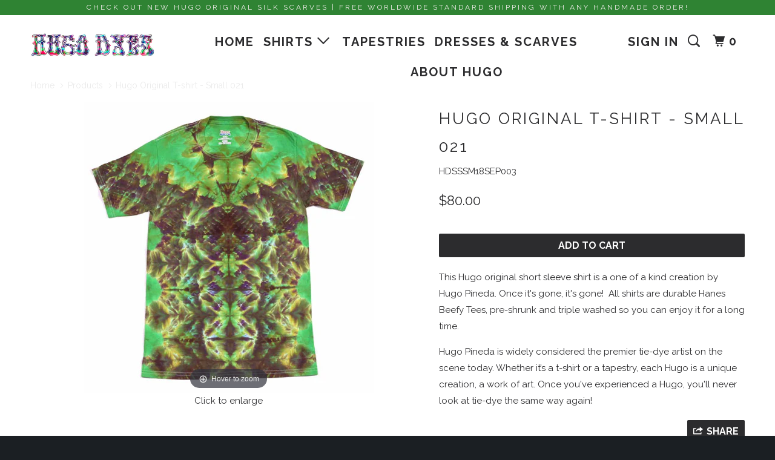

--- FILE ---
content_type: text/html; charset=utf-8
request_url: https://hugodyes.com/products/hugo-original-t-shirt-small-21
body_size: 14407
content:
<!DOCTYPE html>
<!--[if lt IE 7 ]><html class="ie ie6" lang="en"> <![endif]-->
<!--[if IE 7 ]><html class="ie ie7" lang="en"> <![endif]-->
<!--[if IE 8 ]><html class="ie ie8" lang="en"> <![endif]-->
<!--[if IE 9 ]><html class="ie ie9" lang="en"> <![endif]-->
<!--[if (gte IE 10)|!(IE)]><!--><html lang="en"> <!--<![endif]-->
  <head>
    <meta charset="utf-8">
    <meta http-equiv="cleartype" content="on">
    <meta name="robots" content="index,follow">

    
    <title>Hugo Original T-shirt - Small 021 - hugo dyes shop</title>

    
      <meta name="description" content="This Hugo original short sleeve shirt is a one of a kind creation by Hugo Pineda. Once it&#39;s gone, it&#39;s gone!  All shirts are durable Hanes Beefy Tees, pre-shrunk and triple washed so you can enjoy it for a long time.   Hugo Pineda is widely considered the premier tie-dye artist on the scene today. Whether it’s a t-shir" />
    

    <!-- Custom Fonts -->
    
      <link href="//fonts.googleapis.com/css?family=.|Raleway:light,normal,bold|Raleway:light,normal,bold|Raleway:light,normal,bold|Raleway:light,normal,bold|Raleway:light,normal,bold" rel="stylesheet" type="text/css" />
    

    

<meta name="author" content="hugo dyes shop">
<meta property="og:url" content="https://hugodyes.com/products/hugo-original-t-shirt-small-21">
<meta property="og:site_name" content="hugo dyes shop">


  <meta property="og:type" content="product">
  <meta property="og:title" content="Hugo Original T-shirt - Small 021">
  
    <meta property="og:image" content="http://hugodyes.com/cdn/shop/products/Small3_600x.jpg?v=1538678933">
    <meta property="og:image:secure_url" content="https://hugodyes.com/cdn/shop/products/Small3_600x.jpg?v=1538678933">
    
  
  <meta property="og:price:amount" content="80.00">
  <meta property="og:price:currency" content="USD">


  <meta property="og:description" content="This Hugo original short sleeve shirt is a one of a kind creation by Hugo Pineda. Once it&#39;s gone, it&#39;s gone!  All shirts are durable Hanes Beefy Tees, pre-shrunk and triple washed so you can enjoy it for a long time.   Hugo Pineda is widely considered the premier tie-dye artist on the scene today. Whether it’s a t-shir">




<meta name="twitter:card" content="summary">

  <meta name="twitter:title" content="Hugo Original T-shirt - Small 021">
  <meta name="twitter:description" content="
This Hugo original short sleeve shirt is a one of a kind creation by Hugo Pineda. Once it&#39;s gone, it&#39;s gone!  All shirts are durable Hanes Beefy Tees, pre-shrunk and triple washed so you can enjoy it for a long time.  
Hugo Pineda is widely considered the premier tie-dye artist on the scene today. Whether it’s a t-shirt or a tapestry, each Hugo is a unique creation, a work of art. Once you&#39;ve experienced a Hugo, you&#39;ll never look at tie-dye the same way again!">
  <meta name="twitter:image" content="https://hugodyes.com/cdn/shop/products/Small3_240x.jpg?v=1538678933">
  <meta name="twitter:image:width" content="240">
  <meta name="twitter:image:height" content="240">



    
    

    <!-- Mobile Specific Metas -->
    <meta name="HandheldFriendly" content="True">
    <meta name="MobileOptimized" content="320">
    <meta name="viewport" content="width=device-width,initial-scale=1">
    <meta name="theme-color" content="#ffffff">

    <!-- Stylesheets for Parallax 3.3.1 -->
    <link href="//hugodyes.com/cdn/shop/t/3/assets/styles.scss.css?v=72502256298219070981703871621" rel="stylesheet" type="text/css" media="all" />

    
      <link rel="shortcut icon" type="image/x-icon" href="//hugodyes.com/cdn/shop/files/HUGO_LOGO_32x32.png?v=1613161550">
    

    <link rel="canonical" href="https://hugodyes.com/products/hugo-original-t-shirt-small-21" />

    

    <script src="//hugodyes.com/cdn/shop/t/3/assets/app.js?v=114593064011892736381525449065" type="text/javascript"></script>

    <!--[if lte IE 8]>
      <link href="//hugodyes.com/cdn/shop/t/3/assets/ie.css?v=1024305471161636101507839777" rel="stylesheet" type="text/css" media="all" />
      <script src="//hugodyes.com/cdn/shop/t/3/assets/skrollr.ie.js?v=116292453382836155221507839774" type="text/javascript"></script>
    <![endif]-->

    <script>window.performance && window.performance.mark && window.performance.mark('shopify.content_for_header.start');</script><meta id="shopify-digital-wallet" name="shopify-digital-wallet" content="/24409521/digital_wallets/dialog">
<meta name="shopify-checkout-api-token" content="847672ff65be5b3075c3abfa69a63e60">
<link rel="alternate" type="application/json+oembed" href="https://hugodyes.com/products/hugo-original-t-shirt-small-21.oembed">
<script async="async" src="/checkouts/internal/preloads.js?locale=en-US"></script>
<link rel="preconnect" href="https://shop.app" crossorigin="anonymous">
<script async="async" src="https://shop.app/checkouts/internal/preloads.js?locale=en-US&shop_id=24409521" crossorigin="anonymous"></script>
<script id="apple-pay-shop-capabilities" type="application/json">{"shopId":24409521,"countryCode":"US","currencyCode":"USD","merchantCapabilities":["supports3DS"],"merchantId":"gid:\/\/shopify\/Shop\/24409521","merchantName":"hugo dyes shop","requiredBillingContactFields":["postalAddress","email"],"requiredShippingContactFields":["postalAddress","email"],"shippingType":"shipping","supportedNetworks":["visa","masterCard","amex","discover","elo","jcb"],"total":{"type":"pending","label":"hugo dyes shop","amount":"1.00"},"shopifyPaymentsEnabled":true,"supportsSubscriptions":true}</script>
<script id="shopify-features" type="application/json">{"accessToken":"847672ff65be5b3075c3abfa69a63e60","betas":["rich-media-storefront-analytics"],"domain":"hugodyes.com","predictiveSearch":true,"shopId":24409521,"locale":"en"}</script>
<script>var Shopify = Shopify || {};
Shopify.shop = "hugo-dyes-shop.myshopify.com";
Shopify.locale = "en";
Shopify.currency = {"active":"USD","rate":"1.0"};
Shopify.country = "US";
Shopify.theme = {"name":"Parallax","id":204551755,"schema_name":"Parallax","schema_version":"3.3.1","theme_store_id":688,"role":"main"};
Shopify.theme.handle = "null";
Shopify.theme.style = {"id":null,"handle":null};
Shopify.cdnHost = "hugodyes.com/cdn";
Shopify.routes = Shopify.routes || {};
Shopify.routes.root = "/";</script>
<script type="module">!function(o){(o.Shopify=o.Shopify||{}).modules=!0}(window);</script>
<script>!function(o){function n(){var o=[];function n(){o.push(Array.prototype.slice.apply(arguments))}return n.q=o,n}var t=o.Shopify=o.Shopify||{};t.loadFeatures=n(),t.autoloadFeatures=n()}(window);</script>
<script>
  window.ShopifyPay = window.ShopifyPay || {};
  window.ShopifyPay.apiHost = "shop.app\/pay";
  window.ShopifyPay.redirectState = null;
</script>
<script id="shop-js-analytics" type="application/json">{"pageType":"product"}</script>
<script defer="defer" async type="module" src="//hugodyes.com/cdn/shopifycloud/shop-js/modules/v2/client.init-shop-cart-sync_BT-GjEfc.en.esm.js"></script>
<script defer="defer" async type="module" src="//hugodyes.com/cdn/shopifycloud/shop-js/modules/v2/chunk.common_D58fp_Oc.esm.js"></script>
<script defer="defer" async type="module" src="//hugodyes.com/cdn/shopifycloud/shop-js/modules/v2/chunk.modal_xMitdFEc.esm.js"></script>
<script type="module">
  await import("//hugodyes.com/cdn/shopifycloud/shop-js/modules/v2/client.init-shop-cart-sync_BT-GjEfc.en.esm.js");
await import("//hugodyes.com/cdn/shopifycloud/shop-js/modules/v2/chunk.common_D58fp_Oc.esm.js");
await import("//hugodyes.com/cdn/shopifycloud/shop-js/modules/v2/chunk.modal_xMitdFEc.esm.js");

  window.Shopify.SignInWithShop?.initShopCartSync?.({"fedCMEnabled":true,"windoidEnabled":true});

</script>
<script>
  window.Shopify = window.Shopify || {};
  if (!window.Shopify.featureAssets) window.Shopify.featureAssets = {};
  window.Shopify.featureAssets['shop-js'] = {"shop-cart-sync":["modules/v2/client.shop-cart-sync_DZOKe7Ll.en.esm.js","modules/v2/chunk.common_D58fp_Oc.esm.js","modules/v2/chunk.modal_xMitdFEc.esm.js"],"init-fed-cm":["modules/v2/client.init-fed-cm_B6oLuCjv.en.esm.js","modules/v2/chunk.common_D58fp_Oc.esm.js","modules/v2/chunk.modal_xMitdFEc.esm.js"],"shop-cash-offers":["modules/v2/client.shop-cash-offers_D2sdYoxE.en.esm.js","modules/v2/chunk.common_D58fp_Oc.esm.js","modules/v2/chunk.modal_xMitdFEc.esm.js"],"shop-login-button":["modules/v2/client.shop-login-button_QeVjl5Y3.en.esm.js","modules/v2/chunk.common_D58fp_Oc.esm.js","modules/v2/chunk.modal_xMitdFEc.esm.js"],"pay-button":["modules/v2/client.pay-button_DXTOsIq6.en.esm.js","modules/v2/chunk.common_D58fp_Oc.esm.js","modules/v2/chunk.modal_xMitdFEc.esm.js"],"shop-button":["modules/v2/client.shop-button_DQZHx9pm.en.esm.js","modules/v2/chunk.common_D58fp_Oc.esm.js","modules/v2/chunk.modal_xMitdFEc.esm.js"],"avatar":["modules/v2/client.avatar_BTnouDA3.en.esm.js"],"init-windoid":["modules/v2/client.init-windoid_CR1B-cfM.en.esm.js","modules/v2/chunk.common_D58fp_Oc.esm.js","modules/v2/chunk.modal_xMitdFEc.esm.js"],"init-shop-for-new-customer-accounts":["modules/v2/client.init-shop-for-new-customer-accounts_C_vY_xzh.en.esm.js","modules/v2/client.shop-login-button_QeVjl5Y3.en.esm.js","modules/v2/chunk.common_D58fp_Oc.esm.js","modules/v2/chunk.modal_xMitdFEc.esm.js"],"init-shop-email-lookup-coordinator":["modules/v2/client.init-shop-email-lookup-coordinator_BI7n9ZSv.en.esm.js","modules/v2/chunk.common_D58fp_Oc.esm.js","modules/v2/chunk.modal_xMitdFEc.esm.js"],"init-shop-cart-sync":["modules/v2/client.init-shop-cart-sync_BT-GjEfc.en.esm.js","modules/v2/chunk.common_D58fp_Oc.esm.js","modules/v2/chunk.modal_xMitdFEc.esm.js"],"shop-toast-manager":["modules/v2/client.shop-toast-manager_DiYdP3xc.en.esm.js","modules/v2/chunk.common_D58fp_Oc.esm.js","modules/v2/chunk.modal_xMitdFEc.esm.js"],"init-customer-accounts":["modules/v2/client.init-customer-accounts_D9ZNqS-Q.en.esm.js","modules/v2/client.shop-login-button_QeVjl5Y3.en.esm.js","modules/v2/chunk.common_D58fp_Oc.esm.js","modules/v2/chunk.modal_xMitdFEc.esm.js"],"init-customer-accounts-sign-up":["modules/v2/client.init-customer-accounts-sign-up_iGw4briv.en.esm.js","modules/v2/client.shop-login-button_QeVjl5Y3.en.esm.js","modules/v2/chunk.common_D58fp_Oc.esm.js","modules/v2/chunk.modal_xMitdFEc.esm.js"],"shop-follow-button":["modules/v2/client.shop-follow-button_CqMgW2wH.en.esm.js","modules/v2/chunk.common_D58fp_Oc.esm.js","modules/v2/chunk.modal_xMitdFEc.esm.js"],"checkout-modal":["modules/v2/client.checkout-modal_xHeaAweL.en.esm.js","modules/v2/chunk.common_D58fp_Oc.esm.js","modules/v2/chunk.modal_xMitdFEc.esm.js"],"shop-login":["modules/v2/client.shop-login_D91U-Q7h.en.esm.js","modules/v2/chunk.common_D58fp_Oc.esm.js","modules/v2/chunk.modal_xMitdFEc.esm.js"],"lead-capture":["modules/v2/client.lead-capture_BJmE1dJe.en.esm.js","modules/v2/chunk.common_D58fp_Oc.esm.js","modules/v2/chunk.modal_xMitdFEc.esm.js"],"payment-terms":["modules/v2/client.payment-terms_Ci9AEqFq.en.esm.js","modules/v2/chunk.common_D58fp_Oc.esm.js","modules/v2/chunk.modal_xMitdFEc.esm.js"]};
</script>
<script>(function() {
  var isLoaded = false;
  function asyncLoad() {
    if (isLoaded) return;
    isLoaded = true;
    var urls = ["\/\/shopify.privy.com\/widget.js?shop=hugo-dyes-shop.myshopify.com"];
    for (var i = 0; i < urls.length; i++) {
      var s = document.createElement('script');
      s.type = 'text/javascript';
      s.async = true;
      s.src = urls[i];
      var x = document.getElementsByTagName('script')[0];
      x.parentNode.insertBefore(s, x);
    }
  };
  if(window.attachEvent) {
    window.attachEvent('onload', asyncLoad);
  } else {
    window.addEventListener('load', asyncLoad, false);
  }
})();</script>
<script id="__st">var __st={"a":24409521,"offset":-28800,"reqid":"9c913326-c7f4-4136-9b62-fa714389c27a-1769078232","pageurl":"hugodyes.com\/products\/hugo-original-t-shirt-small-21","u":"d3c4f394c273","p":"product","rtyp":"product","rid":1530069745744};</script>
<script>window.ShopifyPaypalV4VisibilityTracking = true;</script>
<script id="captcha-bootstrap">!function(){'use strict';const t='contact',e='account',n='new_comment',o=[[t,t],['blogs',n],['comments',n],[t,'customer']],c=[[e,'customer_login'],[e,'guest_login'],[e,'recover_customer_password'],[e,'create_customer']],r=t=>t.map((([t,e])=>`form[action*='/${t}']:not([data-nocaptcha='true']) input[name='form_type'][value='${e}']`)).join(','),a=t=>()=>t?[...document.querySelectorAll(t)].map((t=>t.form)):[];function s(){const t=[...o],e=r(t);return a(e)}const i='password',u='form_key',d=['recaptcha-v3-token','g-recaptcha-response','h-captcha-response',i],f=()=>{try{return window.sessionStorage}catch{return}},m='__shopify_v',_=t=>t.elements[u];function p(t,e,n=!1){try{const o=window.sessionStorage,c=JSON.parse(o.getItem(e)),{data:r}=function(t){const{data:e,action:n}=t;return t[m]||n?{data:e,action:n}:{data:t,action:n}}(c);for(const[e,n]of Object.entries(r))t.elements[e]&&(t.elements[e].value=n);n&&o.removeItem(e)}catch(o){console.error('form repopulation failed',{error:o})}}const l='form_type',E='cptcha';function T(t){t.dataset[E]=!0}const w=window,h=w.document,L='Shopify',v='ce_forms',y='captcha';let A=!1;((t,e)=>{const n=(g='f06e6c50-85a8-45c8-87d0-21a2b65856fe',I='https://cdn.shopify.com/shopifycloud/storefront-forms-hcaptcha/ce_storefront_forms_captcha_hcaptcha.v1.5.2.iife.js',D={infoText:'Protected by hCaptcha',privacyText:'Privacy',termsText:'Terms'},(t,e,n)=>{const o=w[L][v],c=o.bindForm;if(c)return c(t,g,e,D).then(n);var r;o.q.push([[t,g,e,D],n]),r=I,A||(h.body.append(Object.assign(h.createElement('script'),{id:'captcha-provider',async:!0,src:r})),A=!0)});var g,I,D;w[L]=w[L]||{},w[L][v]=w[L][v]||{},w[L][v].q=[],w[L][y]=w[L][y]||{},w[L][y].protect=function(t,e){n(t,void 0,e),T(t)},Object.freeze(w[L][y]),function(t,e,n,w,h,L){const[v,y,A,g]=function(t,e,n){const i=e?o:[],u=t?c:[],d=[...i,...u],f=r(d),m=r(i),_=r(d.filter((([t,e])=>n.includes(e))));return[a(f),a(m),a(_),s()]}(w,h,L),I=t=>{const e=t.target;return e instanceof HTMLFormElement?e:e&&e.form},D=t=>v().includes(t);t.addEventListener('submit',(t=>{const e=I(t);if(!e)return;const n=D(e)&&!e.dataset.hcaptchaBound&&!e.dataset.recaptchaBound,o=_(e),c=g().includes(e)&&(!o||!o.value);(n||c)&&t.preventDefault(),c&&!n&&(function(t){try{if(!f())return;!function(t){const e=f();if(!e)return;const n=_(t);if(!n)return;const o=n.value;o&&e.removeItem(o)}(t);const e=Array.from(Array(32),(()=>Math.random().toString(36)[2])).join('');!function(t,e){_(t)||t.append(Object.assign(document.createElement('input'),{type:'hidden',name:u})),t.elements[u].value=e}(t,e),function(t,e){const n=f();if(!n)return;const o=[...t.querySelectorAll(`input[type='${i}']`)].map((({name:t})=>t)),c=[...d,...o],r={};for(const[a,s]of new FormData(t).entries())c.includes(a)||(r[a]=s);n.setItem(e,JSON.stringify({[m]:1,action:t.action,data:r}))}(t,e)}catch(e){console.error('failed to persist form',e)}}(e),e.submit())}));const S=(t,e)=>{t&&!t.dataset[E]&&(n(t,e.some((e=>e===t))),T(t))};for(const o of['focusin','change'])t.addEventListener(o,(t=>{const e=I(t);D(e)&&S(e,y())}));const B=e.get('form_key'),M=e.get(l),P=B&&M;t.addEventListener('DOMContentLoaded',(()=>{const t=y();if(P)for(const e of t)e.elements[l].value===M&&p(e,B);[...new Set([...A(),...v().filter((t=>'true'===t.dataset.shopifyCaptcha))])].forEach((e=>S(e,t)))}))}(h,new URLSearchParams(w.location.search),n,t,e,['guest_login'])})(!0,!0)}();</script>
<script integrity="sha256-4kQ18oKyAcykRKYeNunJcIwy7WH5gtpwJnB7kiuLZ1E=" data-source-attribution="shopify.loadfeatures" defer="defer" src="//hugodyes.com/cdn/shopifycloud/storefront/assets/storefront/load_feature-a0a9edcb.js" crossorigin="anonymous"></script>
<script crossorigin="anonymous" defer="defer" src="//hugodyes.com/cdn/shopifycloud/storefront/assets/shopify_pay/storefront-65b4c6d7.js?v=20250812"></script>
<script data-source-attribution="shopify.dynamic_checkout.dynamic.init">var Shopify=Shopify||{};Shopify.PaymentButton=Shopify.PaymentButton||{isStorefrontPortableWallets:!0,init:function(){window.Shopify.PaymentButton.init=function(){};var t=document.createElement("script");t.src="https://hugodyes.com/cdn/shopifycloud/portable-wallets/latest/portable-wallets.en.js",t.type="module",document.head.appendChild(t)}};
</script>
<script data-source-attribution="shopify.dynamic_checkout.buyer_consent">
  function portableWalletsHideBuyerConsent(e){var t=document.getElementById("shopify-buyer-consent"),n=document.getElementById("shopify-subscription-policy-button");t&&n&&(t.classList.add("hidden"),t.setAttribute("aria-hidden","true"),n.removeEventListener("click",e))}function portableWalletsShowBuyerConsent(e){var t=document.getElementById("shopify-buyer-consent"),n=document.getElementById("shopify-subscription-policy-button");t&&n&&(t.classList.remove("hidden"),t.removeAttribute("aria-hidden"),n.addEventListener("click",e))}window.Shopify?.PaymentButton&&(window.Shopify.PaymentButton.hideBuyerConsent=portableWalletsHideBuyerConsent,window.Shopify.PaymentButton.showBuyerConsent=portableWalletsShowBuyerConsent);
</script>
<script data-source-attribution="shopify.dynamic_checkout.cart.bootstrap">document.addEventListener("DOMContentLoaded",(function(){function t(){return document.querySelector("shopify-accelerated-checkout-cart, shopify-accelerated-checkout")}if(t())Shopify.PaymentButton.init();else{new MutationObserver((function(e,n){t()&&(Shopify.PaymentButton.init(),n.disconnect())})).observe(document.body,{childList:!0,subtree:!0})}}));
</script>
<link id="shopify-accelerated-checkout-styles" rel="stylesheet" media="screen" href="https://hugodyes.com/cdn/shopifycloud/portable-wallets/latest/accelerated-checkout-backwards-compat.css" crossorigin="anonymous">
<style id="shopify-accelerated-checkout-cart">
        #shopify-buyer-consent {
  margin-top: 1em;
  display: inline-block;
  width: 100%;
}

#shopify-buyer-consent.hidden {
  display: none;
}

#shopify-subscription-policy-button {
  background: none;
  border: none;
  padding: 0;
  text-decoration: underline;
  font-size: inherit;
  cursor: pointer;
}

#shopify-subscription-policy-button::before {
  box-shadow: none;
}

      </style>

<script>window.performance && window.performance.mark && window.performance.mark('shopify.content_for_header.end');</script>
  
	
    
    
    <script src="//hugodyes.com/cdn/shop/t/3/assets/magiczoomplus.js?v=62429713980541176701508536157" type="text/javascript"></script>
    <link href="//hugodyes.com/cdn/shop/t/3/assets/magiczoomplus.css?v=50771014850843984231508526088" rel="stylesheet" type="text/css" media="all" />
    
    <link href="//hugodyes.com/cdn/shop/t/3/assets/magiczoomplus.additional.css?v=31745198493585090951508526090" rel="stylesheet" type="text/css" media="all" />
    <script type="text/javascript">
    mzOptions = {
		'zoomWidth':'auto',
		'zoomHeight':'auto',
		'zoomPosition':'right',
		'zoomDistance':60,
		'selectorTrigger':'click',
		'transitionEffect':true,
		'lazyZoom':false,
		'rightClick':false,
		'zoomMode':'zoom',
		'zoomOn':'hover',
		'upscale':true,
		'smoothing':true,
		'variableZoom':true,
		'zoomCaption':'off',
		'expand':'window',
		'expandZoomMode':'zoom',
		'expandZoomOn':'click',
		'expandCaption':true,
		'closeOnClickOutside':true,
		'hint':'once',
		'textHoverZoomHint':'Hover to zoom',
		'textClickZoomHint':'Click to zoom',
		'textExpandHint':'Click to expand',
		'textBtnClose':'Close',
		'textBtnNext':'Next',
		'textBtnPrev':'Previous'
    }
    mzMobileOptions = {
		'zoomMode':'zoom',
		'textHoverZoomHint':'Touch to zoom',
		'textClickZoomHint':'Double tap to zoom',
		'textExpandHint':'Tap to expand'
    }
    
    </script>
    <script src="//hugodyes.com/cdn/shop/t/3/assets/magiczoomplus.sirv.js?v=24989662920634075541508526090" type="text/javascript"></script>
    

<link href="https://monorail-edge.shopifysvc.com" rel="dns-prefetch">
<script>(function(){if ("sendBeacon" in navigator && "performance" in window) {try {var session_token_from_headers = performance.getEntriesByType('navigation')[0].serverTiming.find(x => x.name == '_s').description;} catch {var session_token_from_headers = undefined;}var session_cookie_matches = document.cookie.match(/_shopify_s=([^;]*)/);var session_token_from_cookie = session_cookie_matches && session_cookie_matches.length === 2 ? session_cookie_matches[1] : "";var session_token = session_token_from_headers || session_token_from_cookie || "";function handle_abandonment_event(e) {var entries = performance.getEntries().filter(function(entry) {return /monorail-edge.shopifysvc.com/.test(entry.name);});if (!window.abandonment_tracked && entries.length === 0) {window.abandonment_tracked = true;var currentMs = Date.now();var navigation_start = performance.timing.navigationStart;var payload = {shop_id: 24409521,url: window.location.href,navigation_start,duration: currentMs - navigation_start,session_token,page_type: "product"};window.navigator.sendBeacon("https://monorail-edge.shopifysvc.com/v1/produce", JSON.stringify({schema_id: "online_store_buyer_site_abandonment/1.1",payload: payload,metadata: {event_created_at_ms: currentMs,event_sent_at_ms: currentMs}}));}}window.addEventListener('pagehide', handle_abandonment_event);}}());</script>
<script id="web-pixels-manager-setup">(function e(e,d,r,n,o){if(void 0===o&&(o={}),!Boolean(null===(a=null===(i=window.Shopify)||void 0===i?void 0:i.analytics)||void 0===a?void 0:a.replayQueue)){var i,a;window.Shopify=window.Shopify||{};var t=window.Shopify;t.analytics=t.analytics||{};var s=t.analytics;s.replayQueue=[],s.publish=function(e,d,r){return s.replayQueue.push([e,d,r]),!0};try{self.performance.mark("wpm:start")}catch(e){}var l=function(){var e={modern:/Edge?\/(1{2}[4-9]|1[2-9]\d|[2-9]\d{2}|\d{4,})\.\d+(\.\d+|)|Firefox\/(1{2}[4-9]|1[2-9]\d|[2-9]\d{2}|\d{4,})\.\d+(\.\d+|)|Chrom(ium|e)\/(9{2}|\d{3,})\.\d+(\.\d+|)|(Maci|X1{2}).+ Version\/(15\.\d+|(1[6-9]|[2-9]\d|\d{3,})\.\d+)([,.]\d+|)( \(\w+\)|)( Mobile\/\w+|) Safari\/|Chrome.+OPR\/(9{2}|\d{3,})\.\d+\.\d+|(CPU[ +]OS|iPhone[ +]OS|CPU[ +]iPhone|CPU IPhone OS|CPU iPad OS)[ +]+(15[._]\d+|(1[6-9]|[2-9]\d|\d{3,})[._]\d+)([._]\d+|)|Android:?[ /-](13[3-9]|1[4-9]\d|[2-9]\d{2}|\d{4,})(\.\d+|)(\.\d+|)|Android.+Firefox\/(13[5-9]|1[4-9]\d|[2-9]\d{2}|\d{4,})\.\d+(\.\d+|)|Android.+Chrom(ium|e)\/(13[3-9]|1[4-9]\d|[2-9]\d{2}|\d{4,})\.\d+(\.\d+|)|SamsungBrowser\/([2-9]\d|\d{3,})\.\d+/,legacy:/Edge?\/(1[6-9]|[2-9]\d|\d{3,})\.\d+(\.\d+|)|Firefox\/(5[4-9]|[6-9]\d|\d{3,})\.\d+(\.\d+|)|Chrom(ium|e)\/(5[1-9]|[6-9]\d|\d{3,})\.\d+(\.\d+|)([\d.]+$|.*Safari\/(?![\d.]+ Edge\/[\d.]+$))|(Maci|X1{2}).+ Version\/(10\.\d+|(1[1-9]|[2-9]\d|\d{3,})\.\d+)([,.]\d+|)( \(\w+\)|)( Mobile\/\w+|) Safari\/|Chrome.+OPR\/(3[89]|[4-9]\d|\d{3,})\.\d+\.\d+|(CPU[ +]OS|iPhone[ +]OS|CPU[ +]iPhone|CPU IPhone OS|CPU iPad OS)[ +]+(10[._]\d+|(1[1-9]|[2-9]\d|\d{3,})[._]\d+)([._]\d+|)|Android:?[ /-](13[3-9]|1[4-9]\d|[2-9]\d{2}|\d{4,})(\.\d+|)(\.\d+|)|Mobile Safari.+OPR\/([89]\d|\d{3,})\.\d+\.\d+|Android.+Firefox\/(13[5-9]|1[4-9]\d|[2-9]\d{2}|\d{4,})\.\d+(\.\d+|)|Android.+Chrom(ium|e)\/(13[3-9]|1[4-9]\d|[2-9]\d{2}|\d{4,})\.\d+(\.\d+|)|Android.+(UC? ?Browser|UCWEB|U3)[ /]?(15\.([5-9]|\d{2,})|(1[6-9]|[2-9]\d|\d{3,})\.\d+)\.\d+|SamsungBrowser\/(5\.\d+|([6-9]|\d{2,})\.\d+)|Android.+MQ{2}Browser\/(14(\.(9|\d{2,})|)|(1[5-9]|[2-9]\d|\d{3,})(\.\d+|))(\.\d+|)|K[Aa][Ii]OS\/(3\.\d+|([4-9]|\d{2,})\.\d+)(\.\d+|)/},d=e.modern,r=e.legacy,n=navigator.userAgent;return n.match(d)?"modern":n.match(r)?"legacy":"unknown"}(),u="modern"===l?"modern":"legacy",c=(null!=n?n:{modern:"",legacy:""})[u],f=function(e){return[e.baseUrl,"/wpm","/b",e.hashVersion,"modern"===e.buildTarget?"m":"l",".js"].join("")}({baseUrl:d,hashVersion:r,buildTarget:u}),m=function(e){var d=e.version,r=e.bundleTarget,n=e.surface,o=e.pageUrl,i=e.monorailEndpoint;return{emit:function(e){var a=e.status,t=e.errorMsg,s=(new Date).getTime(),l=JSON.stringify({metadata:{event_sent_at_ms:s},events:[{schema_id:"web_pixels_manager_load/3.1",payload:{version:d,bundle_target:r,page_url:o,status:a,surface:n,error_msg:t},metadata:{event_created_at_ms:s}}]});if(!i)return console&&console.warn&&console.warn("[Web Pixels Manager] No Monorail endpoint provided, skipping logging."),!1;try{return self.navigator.sendBeacon.bind(self.navigator)(i,l)}catch(e){}var u=new XMLHttpRequest;try{return u.open("POST",i,!0),u.setRequestHeader("Content-Type","text/plain"),u.send(l),!0}catch(e){return console&&console.warn&&console.warn("[Web Pixels Manager] Got an unhandled error while logging to Monorail."),!1}}}}({version:r,bundleTarget:l,surface:e.surface,pageUrl:self.location.href,monorailEndpoint:e.monorailEndpoint});try{o.browserTarget=l,function(e){var d=e.src,r=e.async,n=void 0===r||r,o=e.onload,i=e.onerror,a=e.sri,t=e.scriptDataAttributes,s=void 0===t?{}:t,l=document.createElement("script"),u=document.querySelector("head"),c=document.querySelector("body");if(l.async=n,l.src=d,a&&(l.integrity=a,l.crossOrigin="anonymous"),s)for(var f in s)if(Object.prototype.hasOwnProperty.call(s,f))try{l.dataset[f]=s[f]}catch(e){}if(o&&l.addEventListener("load",o),i&&l.addEventListener("error",i),u)u.appendChild(l);else{if(!c)throw new Error("Did not find a head or body element to append the script");c.appendChild(l)}}({src:f,async:!0,onload:function(){if(!function(){var e,d;return Boolean(null===(d=null===(e=window.Shopify)||void 0===e?void 0:e.analytics)||void 0===d?void 0:d.initialized)}()){var d=window.webPixelsManager.init(e)||void 0;if(d){var r=window.Shopify.analytics;r.replayQueue.forEach((function(e){var r=e[0],n=e[1],o=e[2];d.publishCustomEvent(r,n,o)})),r.replayQueue=[],r.publish=d.publishCustomEvent,r.visitor=d.visitor,r.initialized=!0}}},onerror:function(){return m.emit({status:"failed",errorMsg:"".concat(f," has failed to load")})},sri:function(e){var d=/^sha384-[A-Za-z0-9+/=]+$/;return"string"==typeof e&&d.test(e)}(c)?c:"",scriptDataAttributes:o}),m.emit({status:"loading"})}catch(e){m.emit({status:"failed",errorMsg:(null==e?void 0:e.message)||"Unknown error"})}}})({shopId: 24409521,storefrontBaseUrl: "https://hugodyes.com",extensionsBaseUrl: "https://extensions.shopifycdn.com/cdn/shopifycloud/web-pixels-manager",monorailEndpoint: "https://monorail-edge.shopifysvc.com/unstable/produce_batch",surface: "storefront-renderer",enabledBetaFlags: ["2dca8a86"],webPixelsConfigList: [{"id":"61538459","eventPayloadVersion":"v1","runtimeContext":"LAX","scriptVersion":"1","type":"CUSTOM","privacyPurposes":["MARKETING"],"name":"Meta pixel (migrated)"},{"id":"117604507","eventPayloadVersion":"v1","runtimeContext":"LAX","scriptVersion":"1","type":"CUSTOM","privacyPurposes":["ANALYTICS"],"name":"Google Analytics tag (migrated)"},{"id":"shopify-app-pixel","configuration":"{}","eventPayloadVersion":"v1","runtimeContext":"STRICT","scriptVersion":"0450","apiClientId":"shopify-pixel","type":"APP","privacyPurposes":["ANALYTICS","MARKETING"]},{"id":"shopify-custom-pixel","eventPayloadVersion":"v1","runtimeContext":"LAX","scriptVersion":"0450","apiClientId":"shopify-pixel","type":"CUSTOM","privacyPurposes":["ANALYTICS","MARKETING"]}],isMerchantRequest: false,initData: {"shop":{"name":"hugo dyes shop","paymentSettings":{"currencyCode":"USD"},"myshopifyDomain":"hugo-dyes-shop.myshopify.com","countryCode":"US","storefrontUrl":"https:\/\/hugodyes.com"},"customer":null,"cart":null,"checkout":null,"productVariants":[{"price":{"amount":80.0,"currencyCode":"USD"},"product":{"title":"Hugo Original T-shirt - Small 021","vendor":"hugo dyes shop","id":"1530069745744","untranslatedTitle":"Hugo Original T-shirt - Small 021","url":"\/products\/hugo-original-t-shirt-small-21","type":""},"id":"12843811733584","image":{"src":"\/\/hugodyes.com\/cdn\/shop\/products\/Small3.jpg?v=1538678933"},"sku":"HDSSSM18SEP003","title":"Default Title","untranslatedTitle":"Default Title"}],"purchasingCompany":null},},"https://hugodyes.com/cdn","fcfee988w5aeb613cpc8e4bc33m6693e112",{"modern":"","legacy":""},{"shopId":"24409521","storefrontBaseUrl":"https:\/\/hugodyes.com","extensionBaseUrl":"https:\/\/extensions.shopifycdn.com\/cdn\/shopifycloud\/web-pixels-manager","surface":"storefront-renderer","enabledBetaFlags":"[\"2dca8a86\"]","isMerchantRequest":"false","hashVersion":"fcfee988w5aeb613cpc8e4bc33m6693e112","publish":"custom","events":"[[\"page_viewed\",{}],[\"product_viewed\",{\"productVariant\":{\"price\":{\"amount\":80.0,\"currencyCode\":\"USD\"},\"product\":{\"title\":\"Hugo Original T-shirt - Small 021\",\"vendor\":\"hugo dyes shop\",\"id\":\"1530069745744\",\"untranslatedTitle\":\"Hugo Original T-shirt - Small 021\",\"url\":\"\/products\/hugo-original-t-shirt-small-21\",\"type\":\"\"},\"id\":\"12843811733584\",\"image\":{\"src\":\"\/\/hugodyes.com\/cdn\/shop\/products\/Small3.jpg?v=1538678933\"},\"sku\":\"HDSSSM18SEP003\",\"title\":\"Default Title\",\"untranslatedTitle\":\"Default Title\"}}]]"});</script><script>
  window.ShopifyAnalytics = window.ShopifyAnalytics || {};
  window.ShopifyAnalytics.meta = window.ShopifyAnalytics.meta || {};
  window.ShopifyAnalytics.meta.currency = 'USD';
  var meta = {"product":{"id":1530069745744,"gid":"gid:\/\/shopify\/Product\/1530069745744","vendor":"hugo dyes shop","type":"","handle":"hugo-original-t-shirt-small-21","variants":[{"id":12843811733584,"price":8000,"name":"Hugo Original T-shirt - Small 021","public_title":null,"sku":"HDSSSM18SEP003"}],"remote":false},"page":{"pageType":"product","resourceType":"product","resourceId":1530069745744,"requestId":"9c913326-c7f4-4136-9b62-fa714389c27a-1769078232"}};
  for (var attr in meta) {
    window.ShopifyAnalytics.meta[attr] = meta[attr];
  }
</script>
<script class="analytics">
  (function () {
    var customDocumentWrite = function(content) {
      var jquery = null;

      if (window.jQuery) {
        jquery = window.jQuery;
      } else if (window.Checkout && window.Checkout.$) {
        jquery = window.Checkout.$;
      }

      if (jquery) {
        jquery('body').append(content);
      }
    };

    var hasLoggedConversion = function(token) {
      if (token) {
        return document.cookie.indexOf('loggedConversion=' + token) !== -1;
      }
      return false;
    }

    var setCookieIfConversion = function(token) {
      if (token) {
        var twoMonthsFromNow = new Date(Date.now());
        twoMonthsFromNow.setMonth(twoMonthsFromNow.getMonth() + 2);

        document.cookie = 'loggedConversion=' + token + '; expires=' + twoMonthsFromNow;
      }
    }

    var trekkie = window.ShopifyAnalytics.lib = window.trekkie = window.trekkie || [];
    if (trekkie.integrations) {
      return;
    }
    trekkie.methods = [
      'identify',
      'page',
      'ready',
      'track',
      'trackForm',
      'trackLink'
    ];
    trekkie.factory = function(method) {
      return function() {
        var args = Array.prototype.slice.call(arguments);
        args.unshift(method);
        trekkie.push(args);
        return trekkie;
      };
    };
    for (var i = 0; i < trekkie.methods.length; i++) {
      var key = trekkie.methods[i];
      trekkie[key] = trekkie.factory(key);
    }
    trekkie.load = function(config) {
      trekkie.config = config || {};
      trekkie.config.initialDocumentCookie = document.cookie;
      var first = document.getElementsByTagName('script')[0];
      var script = document.createElement('script');
      script.type = 'text/javascript';
      script.onerror = function(e) {
        var scriptFallback = document.createElement('script');
        scriptFallback.type = 'text/javascript';
        scriptFallback.onerror = function(error) {
                var Monorail = {
      produce: function produce(monorailDomain, schemaId, payload) {
        var currentMs = new Date().getTime();
        var event = {
          schema_id: schemaId,
          payload: payload,
          metadata: {
            event_created_at_ms: currentMs,
            event_sent_at_ms: currentMs
          }
        };
        return Monorail.sendRequest("https://" + monorailDomain + "/v1/produce", JSON.stringify(event));
      },
      sendRequest: function sendRequest(endpointUrl, payload) {
        // Try the sendBeacon API
        if (window && window.navigator && typeof window.navigator.sendBeacon === 'function' && typeof window.Blob === 'function' && !Monorail.isIos12()) {
          var blobData = new window.Blob([payload], {
            type: 'text/plain'
          });

          if (window.navigator.sendBeacon(endpointUrl, blobData)) {
            return true;
          } // sendBeacon was not successful

        } // XHR beacon

        var xhr = new XMLHttpRequest();

        try {
          xhr.open('POST', endpointUrl);
          xhr.setRequestHeader('Content-Type', 'text/plain');
          xhr.send(payload);
        } catch (e) {
          console.log(e);
        }

        return false;
      },
      isIos12: function isIos12() {
        return window.navigator.userAgent.lastIndexOf('iPhone; CPU iPhone OS 12_') !== -1 || window.navigator.userAgent.lastIndexOf('iPad; CPU OS 12_') !== -1;
      }
    };
    Monorail.produce('monorail-edge.shopifysvc.com',
      'trekkie_storefront_load_errors/1.1',
      {shop_id: 24409521,
      theme_id: 204551755,
      app_name: "storefront",
      context_url: window.location.href,
      source_url: "//hugodyes.com/cdn/s/trekkie.storefront.1bbfab421998800ff09850b62e84b8915387986d.min.js"});

        };
        scriptFallback.async = true;
        scriptFallback.src = '//hugodyes.com/cdn/s/trekkie.storefront.1bbfab421998800ff09850b62e84b8915387986d.min.js';
        first.parentNode.insertBefore(scriptFallback, first);
      };
      script.async = true;
      script.src = '//hugodyes.com/cdn/s/trekkie.storefront.1bbfab421998800ff09850b62e84b8915387986d.min.js';
      first.parentNode.insertBefore(script, first);
    };
    trekkie.load(
      {"Trekkie":{"appName":"storefront","development":false,"defaultAttributes":{"shopId":24409521,"isMerchantRequest":null,"themeId":204551755,"themeCityHash":"13298391225433438197","contentLanguage":"en","currency":"USD","eventMetadataId":"80c66d29-cf6f-47e7-bd70-e02565b6b802"},"isServerSideCookieWritingEnabled":true,"monorailRegion":"shop_domain","enabledBetaFlags":["65f19447"]},"Session Attribution":{},"S2S":{"facebookCapiEnabled":false,"source":"trekkie-storefront-renderer","apiClientId":580111}}
    );

    var loaded = false;
    trekkie.ready(function() {
      if (loaded) return;
      loaded = true;

      window.ShopifyAnalytics.lib = window.trekkie;

      var originalDocumentWrite = document.write;
      document.write = customDocumentWrite;
      try { window.ShopifyAnalytics.merchantGoogleAnalytics.call(this); } catch(error) {};
      document.write = originalDocumentWrite;

      window.ShopifyAnalytics.lib.page(null,{"pageType":"product","resourceType":"product","resourceId":1530069745744,"requestId":"9c913326-c7f4-4136-9b62-fa714389c27a-1769078232","shopifyEmitted":true});

      var match = window.location.pathname.match(/checkouts\/(.+)\/(thank_you|post_purchase)/)
      var token = match? match[1]: undefined;
      if (!hasLoggedConversion(token)) {
        setCookieIfConversion(token);
        window.ShopifyAnalytics.lib.track("Viewed Product",{"currency":"USD","variantId":12843811733584,"productId":1530069745744,"productGid":"gid:\/\/shopify\/Product\/1530069745744","name":"Hugo Original T-shirt - Small 021","price":"80.00","sku":"HDSSSM18SEP003","brand":"hugo dyes shop","variant":null,"category":"","nonInteraction":true,"remote":false},undefined,undefined,{"shopifyEmitted":true});
      window.ShopifyAnalytics.lib.track("monorail:\/\/trekkie_storefront_viewed_product\/1.1",{"currency":"USD","variantId":12843811733584,"productId":1530069745744,"productGid":"gid:\/\/shopify\/Product\/1530069745744","name":"Hugo Original T-shirt - Small 021","price":"80.00","sku":"HDSSSM18SEP003","brand":"hugo dyes shop","variant":null,"category":"","nonInteraction":true,"remote":false,"referer":"https:\/\/hugodyes.com\/products\/hugo-original-t-shirt-small-21"});
      }
    });


        var eventsListenerScript = document.createElement('script');
        eventsListenerScript.async = true;
        eventsListenerScript.src = "//hugodyes.com/cdn/shopifycloud/storefront/assets/shop_events_listener-3da45d37.js";
        document.getElementsByTagName('head')[0].appendChild(eventsListenerScript);

})();</script>
  <script>
  if (!window.ga || (window.ga && typeof window.ga !== 'function')) {
    window.ga = function ga() {
      (window.ga.q = window.ga.q || []).push(arguments);
      if (window.Shopify && window.Shopify.analytics && typeof window.Shopify.analytics.publish === 'function') {
        window.Shopify.analytics.publish("ga_stub_called", {}, {sendTo: "google_osp_migration"});
      }
      console.error("Shopify's Google Analytics stub called with:", Array.from(arguments), "\nSee https://help.shopify.com/manual/promoting-marketing/pixels/pixel-migration#google for more information.");
    };
    if (window.Shopify && window.Shopify.analytics && typeof window.Shopify.analytics.publish === 'function') {
      window.Shopify.analytics.publish("ga_stub_initialized", {}, {sendTo: "google_osp_migration"});
    }
  }
</script>
<script
  defer
  src="https://hugodyes.com/cdn/shopifycloud/perf-kit/shopify-perf-kit-3.0.4.min.js"
  data-application="storefront-renderer"
  data-shop-id="24409521"
  data-render-region="gcp-us-central1"
  data-page-type="product"
  data-theme-instance-id="204551755"
  data-theme-name="Parallax"
  data-theme-version="3.3.1"
  data-monorail-region="shop_domain"
  data-resource-timing-sampling-rate="10"
  data-shs="true"
  data-shs-beacon="true"
  data-shs-export-with-fetch="true"
  data-shs-logs-sample-rate="1"
  data-shs-beacon-endpoint="https://hugodyes.com/api/collect"
></script>
</head>

  

  <body class="product ">
    <div id="content_wrapper">
      <div id="shopify-section-header" class="shopify-section header-section">
  
    <div class="promo_banner js-promo_banner--global sticky-promo--false">
      <a href="/collections/silk-scarves">
        <p>CHECK OUT NEW HUGO ORIGINAL SILK SCARVES | Free worldwide Standard Shipping with any handmade order!</p>
      </a>
    </div>
  


<div id="header" class="mm-fixed-top Fixed mobile-header mobile-sticky-header--false" data-search-enabled="true">
  <a href="#nav" class="icon-menu" aria-haspopup="true" aria-label="Menu"><span>Menu</span></a>
  <a href="https://hugodyes.com" title="hugo dyes shop" class="mobile_logo logo">
    
      <img src="//hugodyes.com/cdn/shop/files/Hugo-Dyes-Logo_410x.jpg?v=1613161546" alt="hugo dyes shop" />
    
  </a>
  <a href="#cart" class="icon-cart cart-button right"><span>0</span></a>
</div>

<div class="hidden">
  <div id="nav">
    <ul>
      
        
          <li ><a href="/">HOME</a></li>
        
      
        
          <li >
          
            <a href="/collections/t-shirts">SHIRTS</a>
          
            <ul>
              
                
                  <li ><a href="/collections/small-short-sleeve-shirts">Small Shirts</a></li>
                
              
                
                  <li ><a href="/collections/medium-short-sleeve-shirts">Medium Shirts</a></li>
                
              
                
                  <li ><a href="/collections/large-short-sleeve-shirts">Large Shirts</a></li>
                
              
                
                  <li ><a href="/collections/x-large-short-sleeve-shirts">X-Large Shirts</a></li>
                
              
                
                  <li ><a href="/collections/2x-large-short-sleeve-shirts">2X-Large Shirts</a></li>
                
              
            </ul>
          </li>
        
      
        
          <li ><a href="/collections/tapestries">TAPESTRIES</a></li>
        
      
        
          <li ><a href="/collections/silk-scarves">Dresses & Scarves</a></li>
        
      
        
          <li ><a href="/pages/about-hugo-pineda">ABOUT HUGO</a></li>
        
      
      
        
          <li>
            <a href="/account/login" id="customer_login_link">Sign in</a>
          </li>
        
      
      
    </ul>
  </div>

  <form action="/checkout" method="post" id="cart">
    <ul data-money-format="${{amount}}" data-shop-currency="USD" data-shop-name="hugo dyes shop">
      <li class="mm-subtitle"><a class="continue ss-icon" href="#cart"><span class="icon-close"></span></a></li>

      
        <li class="empty_cart">Your Cart is Empty</li>
      
    </ul>
  </form>
</div>



<div class="header
            header-background--false
            header-transparency--true
            sticky-header--false
            
              is-absolute
            
            
            
            
              header_bar
            " data-dropdown-position="below_header">

  <div class="container">
    <div class="three columns logo ">
      <a href="https://hugodyes.com" title="hugo dyes shop">
        
          
            <img src="//hugodyes.com/cdn/shop/files/Hugo-Dyes-Logo_410x.jpg?v=1613161546" alt="hugo dyes shop" class="primary_logo" />
          

          
        
      </a>
    </div>

    <div class="thirteen columns nav mobile_hidden">
      <ul class="menu right">
        
        
          <li class="header-account">
            <a href="/account" title="My Account ">Sign in</a>
          </li>
        
        
          <li class="search">
            <a href="/search" title="Search" id="search-toggle"><span class="icon-search"></span></a>
          </li>
        
        <li class="cart">
          <a href="#cart" class="icon-cart cart-button"><span>0</span></a>
        </li>
      </ul>

      <ul class="menu center" role="navigation">
        
          
            <li><a href="/" class="top-link ">HOME</a></li>
          
        
          

            
            
            
            

            <li class="sub-menu" aria-haspopup="true" aria-expanded="false">
              <a href="/collections/t-shirts" class="dropdown-link  ">SHIRTS
              <span class="icon-arrow-down"></span></a>
              <div class="dropdown animated fadeIn  ">
                <div class="dropdown-links clearfix">
                  <ul>
                    
                    
                    
                      
                      <li><a href="/collections/small-short-sleeve-shirts">Small Shirts</a></li>
                      

                      
                    
                      
                      <li><a href="/collections/medium-short-sleeve-shirts">Medium Shirts</a></li>
                      

                      
                    
                      
                      <li><a href="/collections/large-short-sleeve-shirts">Large Shirts</a></li>
                      

                      
                    
                      
                      <li><a href="/collections/x-large-short-sleeve-shirts">X-Large Shirts</a></li>
                      

                      
                    
                      
                      <li><a href="/collections/2x-large-short-sleeve-shirts">2X-Large Shirts</a></li>
                      

                      
                    
                  </ul>
                </div>
              </div>
            </li>
          
        
          
            <li><a href="/collections/tapestries" class="top-link ">TAPESTRIES</a></li>
          
        
          
            <li><a href="/collections/silk-scarves" class="top-link ">Dresses & Scarves</a></li>
          
        
          
            <li><a href="/pages/about-hugo-pineda" class="top-link ">ABOUT HUGO</a></li>
          
        
      </ul>
    </div>

  </div>
</div>

<style>
  div.logo img {
    width: 205px;
    max-width: 100%;
    max-height: 200px;
    display: block;
  }
  .mm-title img {
    max-width: 100%;
    max-height: 60px;
  }
  .header div.logo a {
    padding-top: 0px;
    padding-bottom: 0px;
  }
  
    .nav ul.menu {
      padding-top: 12px;
    }
  

  div.content {
    padding: 95px 0px 0px 0px;
  }

  @media only screen and (max-width: 767px) {
    div.content {
      padding-top: 20px;
    }
  }

  

</style>


</div>

      <div class="global-wrapper">
        

<div id="shopify-section-product-template" class="shopify-section product-template-section"><div class="container main content main-wrapper">
  <div class="sixteen columns">
    <div class="clearfix breadcrumb">
      <div class="nav_arrows">
        

        
      </div>
      
  <div class="breadcrumb_text" itemscope itemtype="http://schema.org/BreadcrumbList">
    <span itemprop="itemListElement" itemscope itemtype="http://schema.org/ListItem"><a href="https://hugodyes.com" title="hugo dyes shop" itemprop="item"><span itemprop="name">Home</span></a></span>
    &nbsp;<span class="icon-arrow-right"></span>
    <span itemprop="itemListElement" itemscope itemtype="http://schema.org/ListItem">
      
        <a href="/collections/all" title="Products">Products</a>
      
    </span>
    &nbsp;<span class="icon-arrow-right"></span>
    Hugo Original T-shirt - Small 021
  </div>


    </div>
  </div>

  
  

  
    <div class="sixteen columns">
      <div class="product-1530069745744">
  

    <div class="section product_section clearfix
     product_slideshow_animation--slide"
       data-thumbnail="left-thumbnails"
       data-slideshow-animation="slide"
       data-slideshow-speed="4"
       itemscope itemtype="http://schema.org/Product">

      <div class="nine columns alpha ">
        <!-- START MAGICZOOMPLUS IMAGES -->












<div class="MagicToolboxContainer layout-bottom thumbnail-size-small no-thumbnails">

    
    
    
    

    
    

    
  
    
  
    

    <div class="MagicToolboxSlides">
        <a style="display:none" href="#" class="MagicToolboxSlides-arrow prev"></a>
        <a style="display:none" href="#" class="MagicToolboxSlides-arrow next"></a>
        <div data-slide-num="" data-slide-id="zoom" class="MagicToolboxSlide active-magic-slide">
            <a href="//hugodyes.com/cdn/shop/products/Small3.jpg?v=1538678933" class="MagicZoomPlus" id="zoom1530069745744" title="Hugo Original T-shirt - Small 021"><img itemprop="image" src="//hugodyes.com/cdn/shop/products/Small3_large.jpg?v=1538678933" alt="Hugo Original T-shirt - Small 021" /></a>
            
            <div class="MagicToolboxMessage">Click to enlarge</div>
            
        </div>
        
            
        
    </div>

    
        
    <div class="MagicToolboxSelectorsContainer" style="display:none">
      
        
            
                
                <a class="active-magic-selector" data-slide-id="zoom" href="//hugodyes.com/cdn/shop/products/Small3.jpg?v=1538678933" data-zoom-id="zoom1530069745744" data-image="//hugodyes.com/cdn/shop/products/Small3_large.jpg?v=1538678933" title="Hugo Original T-shirt - Small 021"><img src="//hugodyes.com/cdn/shop/products/Small3_small.jpg?v=1538678933" alt="Hugo Original T-shirt - Small 021" /></a>
            
        
        
    </div>
    
    

</div>

<script type="text/javascript">
var SirvID = '';
var SirvSpinsPath = 'products/{product-id}/{product-id}.spin';
var SirvProductID = 1530069745744;
var SirvIconURL = '//hugodyes.com/cdn/shop/t/3/assets/SirvIcon.png?v=30783306643716141781508526083';
var SirvVariants = {};

variant = {"id":12843811733584,"title":"Default Title","option1":"Default Title","option2":null,"option3":null,"sku":"HDSSSM18SEP003","requires_shipping":true,"taxable":true,"featured_image":null,"available":true,"name":"Hugo Original T-shirt - Small 021","public_title":null,"options":["Default Title"],"price":8000,"weight":227,"compare_at_price":null,"inventory_quantity":1,"inventory_management":"shopify","inventory_policy":"deny","barcode":"","requires_selling_plan":false,"selling_plan_allocations":[]};
SirvVariants[variant.id] = false;
  
</script><!-- END MAGICZOOMPLUS IMAGES -->
      </div>

      <div class="seven columns omega">

        
        
        <h1 class="product_name" itemprop="name">Hugo Original T-shirt - Small 021</h1>

        

        
          <p class="sku">
            <span itemprop="sku">HDSSSM18SEP003</span>
          </p>
        

        

        
          <p class="modal_price" itemprop="offers" itemscope itemtype="http://schema.org/Offer">
            <meta itemprop="priceCurrency" content="USD" />
            <meta itemprop="seller" content="hugo dyes shop" />
            <link itemprop="availability" href="http://schema.org/InStock">
            <meta itemprop="itemCondition" content="New" />

            <span class="sold_out"></span>
            <span itemprop="price" content="80.00" class="">
              <span class="current_price ">
                
                  <span class="money">$80.00</span>
                
              </span>
            </span>
            <span class="was_price">
              
            </span>
          </p>
          
        

        

        
          
  

  <form action="/cart/add"
      method="post"
      class="clearfix product_form init "
      id="product-form-1530069745744product-template"
      data-money-format="${{amount}}"
      data-shop-currency="USD"
      data-select-id="product-select-1530069745744productproduct-template"
      data-enable-state="true"
      data-product="{&quot;id&quot;:1530069745744,&quot;title&quot;:&quot;Hugo Original T-shirt - Small 021&quot;,&quot;handle&quot;:&quot;hugo-original-t-shirt-small-21&quot;,&quot;description&quot;:&quot;\u003cmeta charset=\&quot;utf-8\&quot;\u003e\n\u003cp\u003e\u003cspan\u003eThis Hugo original short sleeve s\u003c\/span\u003e\u003cspan\u003ehirt is a one of a kind creation by Hugo \u003c\/span\u003ePineda. Once it&#39;s gone, it&#39;s gone!  All shirts are durable Hanes Beefy Tees, pre-shrunk and triple washed so you can enjoy it for a long time.  \u003c\/p\u003e\n\u003cp\u003eHugo Pineda is widely considered the premier tie-dye artist on the scene today. Whether it’s a t-shirt or a tapestry, each Hugo is a unique creation, a work of art. Once you&#39;ve experienced a Hugo, you&#39;ll never look at tie-dye the same way again!\u003c\/p\u003e&quot;,&quot;published_at&quot;:&quot;2018-10-04T11:45:07-07:00&quot;,&quot;created_at&quot;:&quot;2018-10-04T11:48:50-07:00&quot;,&quot;vendor&quot;:&quot;hugo dyes shop&quot;,&quot;type&quot;:&quot;&quot;,&quot;tags&quot;:[],&quot;price&quot;:8000,&quot;price_min&quot;:8000,&quot;price_max&quot;:8000,&quot;available&quot;:true,&quot;price_varies&quot;:false,&quot;compare_at_price&quot;:null,&quot;compare_at_price_min&quot;:0,&quot;compare_at_price_max&quot;:0,&quot;compare_at_price_varies&quot;:false,&quot;variants&quot;:[{&quot;id&quot;:12843811733584,&quot;title&quot;:&quot;Default Title&quot;,&quot;option1&quot;:&quot;Default Title&quot;,&quot;option2&quot;:null,&quot;option3&quot;:null,&quot;sku&quot;:&quot;HDSSSM18SEP003&quot;,&quot;requires_shipping&quot;:true,&quot;taxable&quot;:true,&quot;featured_image&quot;:null,&quot;available&quot;:true,&quot;name&quot;:&quot;Hugo Original T-shirt - Small 021&quot;,&quot;public_title&quot;:null,&quot;options&quot;:[&quot;Default Title&quot;],&quot;price&quot;:8000,&quot;weight&quot;:227,&quot;compare_at_price&quot;:null,&quot;inventory_quantity&quot;:1,&quot;inventory_management&quot;:&quot;shopify&quot;,&quot;inventory_policy&quot;:&quot;deny&quot;,&quot;barcode&quot;:&quot;&quot;,&quot;requires_selling_plan&quot;:false,&quot;selling_plan_allocations&quot;:[]}],&quot;images&quot;:[&quot;\/\/hugodyes.com\/cdn\/shop\/products\/Small3.jpg?v=1538678933&quot;],&quot;featured_image&quot;:&quot;\/\/hugodyes.com\/cdn\/shop\/products\/Small3.jpg?v=1538678933&quot;,&quot;options&quot;:[&quot;Title&quot;],&quot;media&quot;:[{&quot;alt&quot;:null,&quot;id&quot;:473783533708,&quot;position&quot;:1,&quot;preview_image&quot;:{&quot;aspect_ratio&quot;:1.0,&quot;height&quot;:1200,&quot;width&quot;:1200,&quot;src&quot;:&quot;\/\/hugodyes.com\/cdn\/shop\/products\/Small3.jpg?v=1538678933&quot;},&quot;aspect_ratio&quot;:1.0,&quot;height&quot;:1200,&quot;media_type&quot;:&quot;image&quot;,&quot;src&quot;:&quot;\/\/hugodyes.com\/cdn\/shop\/products\/Small3.jpg?v=1538678933&quot;,&quot;width&quot;:1200}],&quot;requires_selling_plan&quot;:false,&quot;selling_plan_groups&quot;:[],&quot;content&quot;:&quot;\u003cmeta charset=\&quot;utf-8\&quot;\u003e\n\u003cp\u003e\u003cspan\u003eThis Hugo original short sleeve s\u003c\/span\u003e\u003cspan\u003ehirt is a one of a kind creation by Hugo \u003c\/span\u003ePineda. Once it&#39;s gone, it&#39;s gone!  All shirts are durable Hanes Beefy Tees, pre-shrunk and triple washed so you can enjoy it for a long time.  \u003c\/p\u003e\n\u003cp\u003eHugo Pineda is widely considered the premier tie-dye artist on the scene today. Whether it’s a t-shirt or a tapestry, each Hugo is a unique creation, a work of art. Once you&#39;ve experienced a Hugo, you&#39;ll never look at tie-dye the same way again!\u003c\/p\u003e&quot;}"
      data-product-id="1530069745744">

    


    

    
      <input type="hidden" name="id" value="12843811733584" />
    

    

    
    <div class="purchase clearfix ">
      

      
      <button type="submit" name="add" class="action_button add_to_cart" data-label="Add to Cart"><span class="text">Add to Cart</span></button>
    </div>
  </form>


        

        
          
           <div class="description" itemprop="description">
            <meta charset="utf-8">
<p><span>This Hugo original short sleeve s</span><span>hirt is a one of a kind creation by Hugo </span>Pineda. Once it's gone, it's gone!  All shirts are durable Hanes Beefy Tees, pre-shrunk and triple washed so you can enjoy it for a long time.  </p>
<p>Hugo Pineda is widely considered the premier tie-dye artist on the scene today. Whether it’s a t-shirt or a tapestry, each Hugo is a unique creation, a work of art. Once you've experienced a Hugo, you'll never look at tie-dye the same way again!</p>
           </div>
          
        

        

        

        <div class="meta">
          
            <share-button></share-button>
          

          

          

         
        </div>
      </div>

      
    </div>

    

    
    </div>


    
      

      

      

      
    

  </div>
</div>

<style>
  
</style>


</div>

      </div>

      
      <div id="shopify-section-footer" class="shopify-section footer-template-section"><div class="footer">
  <div class="container">

    <div class="seven columns">
      
        <h6>Follow</h6>
        <div class="js-social-icons">
          <div class="social-icons clearfix">
  

  
    <a href="https://www.facebook.com/hugodyes" title="hugo dyes shop on Facebook" class="ss-icon" rel="me" target="_blank">
      <span class="icon-facebook"></span>
    </a>
  

  

  

  

  

  

  
    <a href="https://www.instagram.com/hugodyes" title="hugo dyes shop on Instagram" class="ss-icon" rel="me" target="_blank">
      <span class="icon-instagram"></span>
    </a>
  

  

  

  

  

  
</div>

        </div>
      
      
    </div>

    <div class="nine columns">
      
        <ul class="footer_menu">
          
            <li>
              <a href="/search">Search</a>
            </li>
          
            <li>
              <a href="/pages/customer-service">Customer Service</a>
            </li>
          
            <li>
              <a href="/pages/privacy-policy">Privacy Policy</a>
            </li>
          
        </ul>
      

      
        <p>Sign up to get the latest on sales, new releases and more …</p>
        <div class="newsletter ">
  <form method="post" action="/contact#contact_form" id="contact_form" accept-charset="UTF-8" class="contact-form"><input type="hidden" name="form_type" value="customer" /><input type="hidden" name="utf8" value="✓" />
    

      
        <input type="hidden" name="contact[tags]" value="newsletter"/>
      

      <div class="newsletter_names">
        
        
      </div>

      <input type="hidden" name="challenge" value="false" />
      <input type="email" class="contact_email" name="contact[email]" required placeholder="Enter your email address..." />
      <input type='submit' class="action_button sign_up" value="Sign Up" />
    
  </form>
</div>

      

      

      

      <p class="credits">
        &copy; 2026 <a href="/" title="">hugo dyes shop</a>.
        <br />
        

        <a target="_blank" rel="nofollow" href="https://www.shopify.com?utm_campaign=poweredby&amp;utm_medium=shopify&amp;utm_source=onlinestore"> </a>
      </p>

      
        <div class="payment_methods">
          
            <img src="//hugodyes.com/cdn/shopifycloud/storefront/assets/payment_icons/american_express-1efdc6a3.svg" alt="American express" />
          
            <img src="//hugodyes.com/cdn/shopifycloud/storefront/assets/payment_icons/apple_pay-1721ebad.svg" alt="Apple pay" />
          
            <img src="//hugodyes.com/cdn/shopifycloud/storefront/assets/payment_icons/bancontact-13d5ac60.svg" alt="Bancontact" />
          
            <img src="//hugodyes.com/cdn/shopifycloud/storefront/assets/payment_icons/discover-59880595.svg" alt="Discover" />
          
            <img src="//hugodyes.com/cdn/shopifycloud/storefront/assets/payment_icons/ideal-506610f2.svg" alt="Ideal" />
          
            <img src="//hugodyes.com/cdn/shopifycloud/storefront/assets/payment_icons/master-54b5a7ce.svg" alt="Master" />
          
            <img src="//hugodyes.com/cdn/shopifycloud/storefront/assets/payment_icons/shopify_pay-925ab76d.svg" alt="Shopify pay" />
          
            <img src="//hugodyes.com/cdn/shopifycloud/storefront/assets/payment_icons/visa-65d650f7.svg" alt="Visa" />
          
        </div>
      
    </div>
  </div>
</div>


</div>

      <div id="search" class="animated">
        <div class="container">
          <div class="ten columns offset-by-three center">
            <form action="/search">
              
                <input type="hidden" name="type" value="product" />
              
              <div class="search-close"><span class="icon-close"></span></div>
              <span class="icon-search search-submit"></span>
              <input type="text" name="q" placeholder="Search hugo dyes shop..." value="" autocapitalize="off" autocomplete="off" autocorrect="off" />
            </form>
          </div>
        </div>
      </div>
    </div>

    
    

    
    
  <!-- BEEKETINGSCRIPT CODE START --><!-- BEEKETINGSCRIPT CODE END -->

<!-- PF EDT START -->
<script type='text/javascript'></script>
<!-- PF EDT END -->
</body>
</html>


--- FILE ---
content_type: text/javascript
request_url: https://hugodyes.com/cdn/shop/t/3/assets/magiczoomplus.js?v=62429713980541176701508536157
body_size: 31113
content:
eval(function(m,a,g,i,c,k){if(c=function(e){return(e<a?"":c(parseInt(e/a)))+((e=e%a)>35?String.fromCharCode(e+29):e.toString(36))},!"".replace(/^/,String)){for(;g--;)k[c(g)]=i[g]||c(g);i=[function(e){return k[e]}],c=function(){return"\\w+"},g=1}for(;g--;)i[g]&&(m=m.replace(new RegExp("\\b"+c(g)+"\\b","g"),i[g]));return m}('1j.ao=(17(){1c y,A;y=A=(17(){1c U={4E:"hs.3-b5",cx:0,7Q:{},$aX:17(Y){1a(Y.$6y||(Y.$6y=++O.cx))},9C:17(Y){1a(O.7Q[Y]||(O.7Q[Y]={}))},$F:17(){},$1l:17(){1a 1l},$1r:17(){1a 1r},dN:"cY-"+1p.5T(1p.6C()*1t c1().cm()),3x:17(Y){1a(2A!=Y)},c7:17(Z,Y){1a(2A!=Z)?Z:Y},9t:17(Y){1a!!(Y)},1O:17(Y){if(!O.3x(Y)){1a 1l}if(Y.$4w){1a Y.$4w}if(!!Y.6d){if(1==Y.6d){1a"6v"}if(3==Y.6d){1a"ei"}}if(Y.1I&&Y.cv){1a"ht"}if(Y.1I&&Y.9H){1a"26"}if((Y 5e 1j.6P||Y 5e 1j.bm)&&Y.5n===O.3K){1a"3X"}if(Y 5e 1j.6b){1a"4f"}if(Y 5e 1j.bm){1a"17"}if(Y 5e 1j.69){1a"1N"}if(O.1e.4O){if(O.3x(Y.e4)){1a"1A"}}1k{if(Y===1j.1A||Y.5n==1j.1v||Y.5n==1j.ex||Y.5n==1j.cq||Y.5n==1j.hu||Y.5n==1j.hv){1a"1A"}}if(Y 5e 1j.c1){1a"dV"}if(Y 5e 1j.er){1a"hq"}if(Y===1j){1a"1j"}if(Y===1m){1a"1m"}1a 7S(Y)},21:17(ad,ac){if(!(ad 5e 1j.6b)){ad=[ad]}if(!ac){1a ad[0]}1Q(1c ab=0,Z=ad.1I;ab<Z;ab++){if(!O.3x(ad)){89}1Q(1c aa in ac){if(!6P.2w.41.2e(ac,aa)){89}3p{ad[ab][aa]=ac[aa]}3z(Y){}}}1a ad[0]},9A:17(ac,ab){if(!(ac 5e 1j.6b)){ac=[ac]}1Q(1c aa=0,Y=ac.1I;aa<Y;aa++){if(!O.3x(ac[aa])){89}if(!ac[aa].2w){89}1Q(1c Z in(ab||{})){if(!ac[aa].2w[Z]){ac[aa].2w[Z]=ab[Z]}}}1a ac[0]},cp:17(aa,Z){if(!O.3x(aa)){1a aa}1Q(1c Y in(Z||{})){if(!aa[Y]){aa[Y]=Z[Y]}}1a aa},$3p:17(){1Q(1c Z=0,Y=26.1I;Z<Y;Z++){3p{1a 26[Z]()}3z(aa){}}1a 1h},$A:17(aa){if(!O.3x(aa)){1a O.$([])}if(aa.cB){1a O.$(aa.cB())}if(aa.cv){1c Z=aa.1I||0,Y=1t 6b(Z);5U(Z--){Y[Z]=aa[Z]}1a O.$(Y)}1a O.$(6b.2w.bX.2e(aa))},6t:17(){1a 1t c1().cm()},4d:17(ac){1c aa;4A(O.1O(ac)){1D"8E":aa={};1Q(1c ab in ac){aa[ab]=O.4d(ac[ab])}1H;1D"4f":aa=[];1Q(1c Z=0,Y=ac.1I;Z<Y;Z++){aa[Z]=O.4d(ac[Z])}1H;1R:1a ac}1a O.$(aa)},$:17(aa){1c Y=1r;if(!O.3x(aa)){1a 1h}if(aa.$aG){1a aa}4A(O.1O(aa)){1D"4f":aa=O.cp(aa,O.21(O.6b,{$aG:O.$F}));aa.3c=aa.du;1a aa;1H;1D"1N":1c Z=1m.d7(aa);if(O.3x(Z)){1a O.$(Z)}1a 1h;1H;1D"1j":1D"1m":O.$aX(aa);aa=O.21(aa,O.3D);1H;1D"6v":O.$aX(aa);aa=O.21(aa,O.3V);1H;1D"1A":aa=O.21(aa,O.1v);1H;1D"ei":1D"17":1D"4f":1D"dV":1R:Y=1l;1H}if(Y){1a O.21(aa,{$aG:O.$F})}1k{1a aa}},$1t:17(Y,aa,Z){1a O.$(O.dF.88(Y)).81(aa||{}).1y(Z||{})},76:17(Z,ab,af){1c ac,aa,ad,ae=[],Y=-1;af||(af=O.dN);ac=O.$(af)||O.$1t("2p",{id:af,1u:"a0/6n"}).24((1m.hl||1m.3C),"1G");aa=ac.dL||ac.dK;if("1N"!=O.1O(ab)){1Q(1c ad in ab){ae.3e(ad+":"+ab[ad])}ab=ae.7a(";")}if(aa.dG){Y=aa.dG(Z+" {"+ab+"}",aa.hk.1I)}1k{Y=aa.hm(Z,ab)}1a Y},hn:17(ab,Y){1c aa,Z;aa=O.$(ab);if("6v"!==O.1O(aa)){1a}Z=aa.dL||aa.dK;if(Z.eb){Z.eb(Y)}1k{if(Z.ed){Z.ed(Y)}}},hx:17(){1a"hG-hF-hH-hI-hJ".4q(/[hE]/g,17(aa){1c Z=1p.6C()*16|0,Y=aa=="x"?Z:(Z&3|8);1a Y.8o(16)}).7K()},6x:(17(){1c Y;1a 17(Z){if(!Y){Y=1m.88("a")}Y.3G("6U",Z);1a("!!"+Y.6U).4q("!!","")}})(),hD:17(aa){1c ab=0,Y=aa.1I;1Q(1c Z=0;Z<Y;++Z){ab=31*ab+aa.es(Z);ab%=hz}1a ab}};1c O=U;1c P=U.$;if(!1j.e9){1j.e9=U;1j.$cY=U.$}O.6b={$4w:"4f",4G:17(ab,ac){1c Y=13.1I;1Q(1c Z=13.1I,aa=(ac<0)?1p.1W(0,Z+ac):ac||0;aa<Z;aa++){if(13[aa]===ab){1a aa}}1a-1},5V:17(Y,Z){1a 13.4G(Y,Z)!=-1},du:17(Y,ab){1Q(1c aa=0,Z=13.1I;aa<Z;aa++){if(aa in 13){Y.2e(ab,13[aa],aa,13)}}},2Z:17(Y,ad){1c ac=[];1Q(1c ab=0,Z=13.1I;ab<Z;ab++){if(ab in 13){1c aa=13[ab];if(Y.2e(ad,13[ab],ab,13)){ac.3e(aa)}}}1a ac},hy:17(Y,ac){1c ab=[];1Q(1c aa=0,Z=13.1I;aa<Z;aa++){if(aa in 13){ab[aa]=Y.2e(ac,13[aa],aa,13)}}1a ab}};O.9A(69,{$4w:"1N",59:17(){1a 13.4q(/^\\s+|\\s+$/g,"")},eq:17(Y,Z){1a(Z||1l)?(13.8o()===Y.8o()):(13.5q().8o()===Y.5q().8o())},5E:17(){1a 13.4q(/-\\D/g,17(Y){1a Y.9y(1).7K()})},9j:17(){1a 13.4q(/[A-Z]/g,17(Y){1a("-"+Y.9y(0).5q())})},hB:17(Y){1a 5N(13,Y||10)},hC:17(){1a 2u(13)},cz:17(){1a!13.4q(/1r/i,"").59()},4F:17(Z,Y){Y=Y||"";1a(Y+13+Y).4G(Y+Z+Y)>-1}});U.9A(bm,{$4w:"17",1F:17(){1c Z=O.$A(26),Y=13,aa=Z.6Z();1a 17(){1a Y.5X(aa||1h,Z.5A(O.$A(26)))}},2I:17(){1c Z=O.$A(26),Y=13,aa=Z.6Z();1a 17(ab){1a Y.5X(aa||1h,O.$([ab||(O.1e.2C?1j.1A:1h)]).5A(Z))}},2F:17(){1c Z=O.$A(26),Y=13,aa=Z.6Z();1a 1j.4D(17(){1a Y.5X(Y,Z)},aa||0)},dO:17(){1c Z=O.$A(26),Y=13;1a 17(){1a Y.2F.5X(Y,Z)}},ci:17(){1c Z=O.$A(26),Y=13,aa=Z.6Z();1a 1j.fk(17(){1a Y.5X(Y,Z)},aa||0)}});1c V={},N=2v.hj.5q(),M=N.3y(/(3Q|6m|4O|by)\\/(\\d+\\.?\\d*)/i),R=N.3y(/(hi|bq)\\/(\\d+\\.?\\d*)/i)||N.3y(/(dB|5R|9Z|dp|6L|bq)\\/(\\d+\\.?\\d*)/i),T=N.3y(/4E\\/(\\d+\\.?\\d*)/i),I=1m.5d.2p;17 J(Z){1c Y=Z.9y(0).7K()+Z.bX(1);1a Z in I||("ds"+Y)in I||("dw"+Y)in I||("63"+Y)in I||("O"+Y)in I}O.1e={2L:{h0:!!(1m.gZ),h1:!!(1j.bo),aD:!!(1m.eN),4W:!!(1m.h2||1m.h3||1m.9v||1m.d2||1m.gY||1m.gX||1m.gS||1m.gR||1m.gT),dS:!!(1j.gU)&&!!(1j.gW)&&(1j.9z&&"gV"in 1t 9z),1X:J("1X"),2h:J("2h"),9f:J("9f"),dm:J("dm"),52:1l,dq:1l,8A:1l,5H:1l,7n:(17(){1a 1m.h4.h5("bH://bN.bM.bL/he/hd/hf#hg","1.1")})()},aO:17(){1a"hh"in 1j||(1j.dn&&1m 5e dn)||(2v.hc>0)||(2v.hb>0)}(),38:N.3y(/(78|bb\\d+|h7).+|h6|h8\\/|h9|ha|hK|hL|ir|iq|is|ip(dg|dk|ad)|it|iu|io |im|ii|ih|38.+dp|ij|6L m(ik|in)i|il( iv)?|dl|p(iw|iF)\\/|iE|iG|iH|iI(4|6)0|iD|iC|iy\\.(1e|3R)|ix|iz|iA (ce|dl)|iB|ig/)?1r:1l,7m:(M&&M[1])?M[1].5q():(1j.6L)?"by":!!(1j.ic)?"4O":(2A!==1m.hU||1h!=1j.hT)?"6m":(1h!==1j.hV||!2v.hW)?"3Q":"hX",4E:(M&&M[2])?2u(M[2]):0,4o:(R&&R[1])?R[1].5q():"",6E:(R&&R[2])?2u(R[2]):0,8l:"",bW:"",4X:"",2C:0,4Q:N.3y(/ip(?:ad|dk|dg)/)?"9Y":(N.3y(/(?:hR|78)/)||2v.4Q.3y(/hN|9r|hM/i)||["hO"])[0].5q(),df:1m.8U&&"dh"==1m.8U.5q(),dj:0,49:17(){1a(1m.8U&&"dh"==1m.8U.5q())?1m.3C:1m.5d},52:1j.52||1j.hP||1j.hQ||1j.hY||1j.hZ||2A,9l:1j.9l||1j.di||1j.di||1j.i8||1j.i7||1j.i9||2A,2l:1l,7q:17(){if(O.1e.2l){1a}1c ab,aa;O.1e.2l=1r;O.3C=O.$(1m.3C);O.9r=O.$(1j);3p{1c Z=O.$1t("2Y").1y({1f:2R,1g:2R,7g:"6o",2k:"5x",1G:-gQ}).24(1m.3C);O.1e.dj=Z.d6-Z.dD;Z.2T()}3z(Y){}3p{ab=O.$1t("2Y");aa=ab.2p;aa.dz="dr:2a(bB://),2a(bB://),ib 2a(bB://)";O.1e.2L.dq=(/(2a\\s*\\(.*?){3}/).3k(aa.dr);aa=1h;ab=1h}3z(Y){}if(!O.1e.7G){O.1e.7G=O.9g("2h").9j()}3p{ab=O.$1t("2Y");ab.2p.dz=O.9g("2Z").9j()+":5g(i5);";O.1e.2L.8A=!!ab.2p.1I&&(!O.1e.2C||O.1e.2C>9);ab=1h}3z(Y){}if(!O.1e.2L.8A){O.$(1m.5d).1B("6Y-i1-3i")}3p{O.1e.2L.5H=(17(){1c ac=O.$1t("5H");1a!!(ac.dA&&ac.dA("2d"))})()}3z(Y){}if(2A===1j.i0&&2A!==1j.i2){V.2V="i3"}O.3D.2W.2e(O.$(1m),"9U")}};(17(){1c ad=[],ac,ab,Z;17 Y(){1a!!(26.9H.bd)}4A(O.1e.7m){1D"4O":if(!O.1e.4E){O.1e.4E=!!(1j.9z)?3:2}1H;1D"6m":O.1e.4E=(R&&R[2])?2u(R[2]):0;1H}O.1e[O.1e.7m]=1r;if(R&&"dB"===R[1]){O.1e.4o="5R"}if(!!1j.5R){O.1e.5R=1r}if(R&&"bq"===R[1]){O.1e.4o="6L";O.1e.6L=1r}if("9Z"===O.1e.4o&&(T&&T[1])){O.1e.6E=2u(T[1])}if("78"==O.1e.4Q&&O.1e.3Q&&(T&&T[1])){O.1e.7Y=1r}ac=({6m:["-dv-","dw","dv"],3Q:["-3Q-","ds","3Q"],4O:["-63-","63","63"],by:["-o-","O","o"]})[O.1e.7m]||["","",""];O.1e.8l=ac[0];O.1e.bW=ac[1];O.1e.4X=ac[2];O.1e.2C=(!O.1e.4O)?2A:(1m.dt)?1m.dt:17(){1c ae=0;if(O.1e.df){1a 5}4A(O.1e.4E){1D 2:ae=6;1H;1D 3:ae=7;1H}1a ae}();ad.3e(O.1e.4Q+"-3i");if(O.1e.38){ad.3e("38-3i")}if(O.1e.7Y){ad.3e("78-1e-3i")}if(O.1e.2C){O.1e.4o="ie";O.1e.6E=O.1e.2C;ad.3e("ie"+O.1e.2C+"-3i");1Q(ab=11;ab>O.1e.2C;ab--){ad.3e("iJ-ie"+ab+"-3i")}}if(O.1e.3Q&&O.1e.4E<gt){O.1e.2L.4W=1l}if(O.1e.52){O.1e.52.2e(1j,17(){O.1e.2L.52=1r})}if(O.1e.2L.7n){ad.3e("7n-3i")}1k{ad.3e("6Y-7n-3i")}Z=(1m.5d.64||"").3y(/\\S+/g)||[];1m.5d.64=O.$(Z).5A(ad).7a(" ");3p{1m.5d.3G("3t-3i-de",O.1e.4o);1m.5d.3G("3t-3i-de-fK",O.1e.6E)}3z(aa){}if(O.1e.2C&&O.1e.2C<9){1m.88("5I");1m.88("dP")}})();(17(){O.1e.4W={a8:O.1e.2L.4W,4R:17(){1a!!(1m.fL||1m[O.1e.4X+"fM"]||1m.4W||1m.fN||1m[O.1e.4X+"fJ"])},bj:17(Y,Z){Z||(Z={});if(13.a8){O.$(1m).1C(13.cc,13.d1=17(aa){if(13.4R()){Z.as&&Z.as()}1k{O.$(1m).1P(13.cc,13.d1);Z.ca&&Z.ca()}}.2I(13));O.$(1m).1C(13.cb,13.62=17(aa){Z.8k&&Z.8k();O.$(1m).1P(13.cb,13.62)}.2I(13));(Y[O.1e.4X+"fE"]||Y[O.1e.4X+"fF"]||Y.fD||17(){}).2e(Y)}1k{if(Z.8k){Z.8k()}}},eU:(1m.9v||1m.d2||1m[O.1e.4X+"fH"]||1m[O.1e.4X+"fO"]||17(){}).1F(1m),cc:1m.d3?"fW":(1m.9v?"":O.1e.4X)+"fX",cb:1m.d3?"fV":(1m.9v?"":O.1e.4X)+"fU",fQ:O.1e.4X,fR:1h}})();1c X=/\\S+/g,L=/^(3N(d0|cZ|cV|cW)fS)|((7d|87)(d0|cZ|cV|cW))$/,Q={"fC":("2A"===7S(I.cX))?"fB":"cX"},S={eL:1r,fx:1r,2r:1r,fg:1r,1n:1r},K=(1j.d4)?17(aa,Y){1c Z=1j.d4(aa,1h);1a Z?Z.fy(Y)||Z[Y]:1h}:17(ab,Z){1c aa=ab.fz,Y=1h;Y=aa?aa[Z]:1h;if(1h==Y&&ab.2p&&ab.2p[Z]){Y=ab.2p[Z]}1a Y};17 W(aa){1c Y,Z;Z=(O.1e.3Q&&"2Z"==aa)?1l:(aa in I);if(!Z){Y=O.1e.bW+aa.9y(0).7K()+aa.bX(1);if(Y in I){1a Y}}1a aa}O.9g=W;O.3V={db:17(Y){1a!(Y||"").4F(" ")&&(13.64||"").4F(Y," ")},1B:17(ac){1c Z=(13.64||"").3y(X)||[],ab=(ac||"").3y(X)||[],Y=ab.1I,aa=0;1Q(;aa<Y;aa++){if(!O.$(Z).5V(ab[aa])){Z.3e(ab[aa])}}13.64=Z.7a(" ");1a 13},1T:17(ad){1c Z=(13.64||"").3y(X)||[],ac=(ad||"").3y(X)||[],Y=ac.1I,ab=0,aa;1Q(;ab<Y;ab++){if((aa=O.$(Z).4G(ac[ab]))>-1){Z.9V(aa,1)}}13.64=ad?Z.7a(" "):"";1a 13},gP:17(Y){1a 13.db(Y)?13.1T(Y):13.1B(Y)},3u:17(Z){1c aa=Z.5E(),Y=1h;Z=Q[aa]||(Q[aa]=W(aa));Y=K(13,Z);if("2E"===Y){Y=1h}if(1h!==Y){if("2r"==Z){1a O.3x(Y)?2u(Y):1}if(L.3k(Z)){Y=5N(Y,10)?Y:"65"}}1a Y},3M:17(Z,Y){1c ab=Z.5E();3p{if("2r"==Z){13.dc(Y);1a 13}Z=Q[ab]||(Q[ab]=W(ab));13.2p[Z]=Y+(("6u"==O.1O(Y)&&!S[ab])?"2z":"")}3z(aa){}1a 13},1y:17(Z){1Q(1c Y in Z){13.3M(Y,Z[Y])}1a 13},gy:17(){1c Y={};O.$A(26).3c(17(Z){Y[Z]=13.3u(Z)},13);1a Y},dc:17(aa,Y){1c Z;Y=Y||1l;13.2p.2r=aa;aa=5N(2u(aa)*2R);if(Y){if(0===aa){if("3w"!=13.2p.4B){13.2p.4B="3w"}}1k{if("5P"!=13.2p.4B){13.2p.4B="5P"}}}if(O.1e.2C&&O.1e.2C<9){if(!9u(aa)){if(!~13.2p.2Z.4G("aI")){13.2p.2Z+=" dd:da.d9.aI(9D="+aa+")"}1k{13.2p.2Z=13.2p.2Z.4q(/9D=\\d*/i,"9D="+aa)}}1k{13.2p.2Z=13.2p.2Z.4q(/dd:da.d9.aI\\(9D=\\d*\\)/i,"").59();if(""===13.2p.2Z){13.2p.5F("2Z")}}}1a 13},81:17(Y){1Q(1c Z in Y){if("3X"===Z){13.1B(""+Y[Z])}1k{13.3G(Z,""+Y[Z])}}1a 13},gA:17(){1c Z=0,Y=0;Z=13.3u("1X-5m");Y=13.3u("1X-bG");Z=Z.4G("63")>-1?2u(Z):Z.4G("s")>-1?2u(Z)*c5:0;Y=Y.4G("63")>-1?2u(Y):Y.4G("s")>-1?2u(Y)*c5:0;1a Z+Y},4m:17(){1a 13.1y({6w:"33",4B:"3w"})},5v:17(){1a 13.1y({6w:"",4B:"5P"})},1E:17(){1a{1f:13.d6,1g:13.gB}},8J:17(Z){1c Y=13.1E();Y.1f-=(2u(13.3u("3N-1M-1f")||0)+2u(13.3u("3N-2J-1f")||0));Y.1g-=(2u(13.3u("3N-1G-1f")||0)+2u(13.3u("3N-2M-1f")||0));if(!Z){Y.1f-=(2u(13.3u("7d-1M")||0)+2u(13.3u("7d-2J")||0));Y.1g-=(2u(13.3u("7d-1G")||0)+2u(13.3u("7d-2M")||0))}1a Y},7i:17(){1a{1G:13.8I,1M:13.8K}},gx:17(){1c Y=13,Z={1G:0,1M:0};do{Z.1M+=Y.8K||0;Z.1G+=Y.8I||0;Y=Y.4K}5U(Y);1a Z},8F:17(){1c ac=13,Z=0,ab=0;if(O.3x(1m.5d.7b)){1c Y=13.7b(),aa=O.$(1m).7i(),ad=O.1e.49();1a{1G:Y.1G+aa.y-ad.gw,1M:Y.1M+aa.x-ad.gs}}do{Z+=ac.gr||0;ab+=ac.g0||0;ac=ac.gu}5U(ac&&!(/^(?:3C|cd)$/i).3k(ac.b3));1a{1G:ab,1M:Z}},7j:17(){1c Z=13.8F();1c Y=13.1E();1a{1G:Z.1G,2M:Z.1G+Y.1g,1M:Z.1M,2J:Z.1M+Y.1f}},5u:17(Z){3p{13.gv=Z}3z(Y){13.gC=Z}1a 13},2T:17(){1a(13.4K)?13.4K.bz(13):13},5o:17(){O.$A(13.gD).3c(17(Y){if(3==Y.6d||8==Y.6d){1a}O.$(Y).5o()});13.2T();13.bx();if(13.$6y){O.7Q[13.$6y]=1h;4P O.7Q[13.$6y]}1a 1h},3b:17(aa,Z){Z=Z||"2M";1c Y=13.4h;("1G"==Z&&Y)?13.gL(aa,Y):13.bs(aa);1a 13},24:17(aa,Z){1c Y=O.$(aa).3b(13,Z);1a 13},eE:17(Y){13.3b(Y.4K.7U(13,Y));1a 13},a3:17(Y){if("6v"!==O.1O("1N"==O.1O(Y)?Y=1m.d7(Y):Y)){1a 1l}1a(13==Y)?1l:(13.5V&&!(O.1e.dC))?(13.5V(Y)):(13.d8)?!!(13.d8(Y)&16):O.$A(13.8d(Y.b3)).5V(Y)}};O.3V.gM=O.3V.3u;O.3V.gN=O.3V.1y;if(!1j.3V){1j.3V=O.$F;if(O.1e.7m.3Q){1j.1m.88("gO")}1j.3V.2w=(O.1e.7m.3Q)?1j["[[gK.2w]]"]:{}}O.9A(1j.3V,{$4w:"6v"});O.3D={1E:17(){if(O.1e.aO||O.1e.gJ||O.1e.dC){1a{1f:1j.5i,1g:1j.4Z}}1a{1f:O.1e.49().dD,1g:O.1e.49().gF}},7i:17(){1a{x:1j.gE||O.1e.49().8K,y:1j.gG||O.1e.49().8I}},gH:17(){1c Y=13.1E();1a{1f:1p.1W(O.1e.49().gI,Y.1f),1g:1p.1W(O.1e.49().gq,Y.1g)}}};O.21(1m,{$4w:"1m"});O.21(1j,{$4w:"1j"});O.21([O.3V,O.3D],{2c:17(ab,Z){1c Y=O.9C(13.$6y),aa=Y[ab];if(2A!==Z&&2A===aa){aa=Y[ab]=Z}1a(O.3x(aa)?aa:1h)},3a:17(aa,Z){1c Y=O.9C(13.$6y);Y[aa]=Z;1a 13},36:17(Z){1c Y=O.9C(13.$6y);4P Y[Z];1a 13}});if(!(1j.aL&&1j.aL.2w&&1j.aL.2w.aQ)){O.21([O.3V,O.3D],{aQ:17(Y){1a O.$A(13.9O("*")).2Z(17(aa){3p{1a(1==aa.6d&&aa.64.4F(Y," "))}3z(Z){}})}})}O.21([O.3V,O.3D],{9Q:17(){1a 13.aQ(26[0])},8d:17(){1a 13.9O(26[0])}});if(O.1e.4W.a8&&!1m.e6){O.3V.e6=17(){O.1e.4W.bj(13)}}O.1v={$4w:"1A",6i:O.$1l,2f:17(){1a 13.5l().40()},5l:17(){if(13.e7){13.e7()}1k{13.e4=1r}1a 13},40:17(){if(13.e3){13.e3()}1k{13.ga=1l}1a 13},4L:17(){13.6i=O.$1r;1a 13},7f:17(){1c Z,Y;Z=((/3q/i).3k(13.1u))?13.2K[0]:13;1a(!O.3x(Z))?{x:0,y:0}:{x:Z.2H,y:Z.2G}},5B:17(){1c Z,Y;Z=((/3q/i).3k(13.1u))?13.2K[0]:13;1a(!O.3x(Z))?{x:0,y:0}:{x:Z.4Y||Z.2H+O.1e.49().8K,y:Z.4V||Z.2G+O.1e.49().8I}},av:17(){1c Y=13.4b||13.gb;5U(Y&&3==Y.6d){Y=Y.4K}1a Y},7V:17(){1c Z=1h;4A(13.1u){1D"7L":1D"g7":1D"g6":Z=13.93||13.g2;1H;1D"8g":1D"bT":1D"ew":Z=13.93||13.g1;1H;1R:1a Z}3p{5U(Z&&3==Z.6d){Z=Z.4K}}3z(Y){Z=1h}1a Z},6V:17(){if(!13.e0&&13.2q!==2A){1a(13.2q&1?1:(13.2q&2?3:(13.2q&4?2:0)))}1a 13.e0},g3:17(){1a(13.2j&&("3q"===13.2j||13.2j===13.5p))||(/3q/i).3k(13.1u)},g4:17(){1a 13.2j?(("3q"===13.2j||13.5p===13.2j)&&13.9I):1===13.2K.1I&&(13.6a.1I?13.6a[0].3H==13.2K[0].3H:1r)}};O.ax="e1";O.ay="g5";O.91="";if(!1m.e1){O.ax="gd";O.ay="gl";O.91="8c"}O.1v.1x={1u:"",x:1h,y:1h,2S:1h,2q:1h,4b:1h,93:1h,$4w:"1A.4l",6i:O.$1l,5D:O.$([]),4a:17(Y){1c Z=Y;13.5D.3e(Z)},2f:17(){1a 13.5l().40()},5l:17(){13.5D.3c(17(Z){3p{Z.5l()}3z(Y){}});1a 13},40:17(){13.5D.3c(17(Z){3p{Z.40()}3z(Y){}});1a 13},4L:17(){13.6i=O.$1r;1a 13},7f:17(){1a{x:13.2H,y:13.2G}},5B:17(){1a{x:13.x,y:13.y}},av:17(){1a 13.4b},7V:17(){1a 13.93},6V:17(){1a 13.2q},fb:17(){1a 13.5D.1I>0?13.5D[0].av():2A}};O.21([O.3V,O.3D],{1C:17(aa,ac,ad,ag){1c af,Y,ab,ae,Z;if("1N"==O.1O(aa)){Z=aa.8h(" ");if(Z.1I>1){aa=Z}}if(O.1O(aa)=="4f"){O.$(aa).3c(13.1C.2I(13,ac,ad,ag));1a 13}if(!aa||!ac||O.1O(aa)!="1N"||O.1O(ac)!="17"){1a 13}if(aa=="9U"&&O.1e.2l){ac.2e(13);1a 13}aa=V[aa]||aa;ad=5N(ad||50);if(!ac.$9k){ac.$9k=1p.5T(1p.6C()*O.6t())}af=O.3D.2c.2e(13,"8b",{});Y=af[aa];if(!Y){af[aa]=Y=O.$([]);ab=13;if(O.1v.1x[aa]){O.1v.1x[aa].1L.5S.2e(13,ag)}1k{Y.3h=17(ah){ah=O.21(ah||1j.e,{$4w:"1A"});O.3D.2W.2e(ab,aa,O.$(ah))};13[O.ax](O.91+aa,Y.3h,1l)}}ae={1u:aa,fn:ac,aB:ad,e8:ac.$9k};Y.3e(ae);Y.gn(17(ai,ah){1a ai.aB-ah.aB});1a 13},1P:17(ae){1c ac=O.3D.2c.2e(13,"8b",{}),aa,Y,Z,af,ad,ab;ad=26.1I>1?26[1]:-2R;if("1N"==O.1O(ae)){ab=ae.8h(" ");if(ab.1I>1){ae=ab}}if(O.1O(ae)=="4f"){O.$(ae).3c(13.1P.2I(13,ad));1a 13}ae=V[ae]||ae;if(!ae||O.1O(ae)!="1N"||!ac||!ac[ae]){1a 13}aa=ac[ae]||[];1Q(Z=0;Z<aa.1I;Z++){Y=aa[Z];if(-2R==ad||!!ad&&ad.$9k===Y.e8){af=aa.9V(Z--,1)}}if(0===aa.1I){if(O.1v.1x[ae]){O.1v.1x[ae].1L.2T.2e(13)}1k{13[O.ay](O.91+ae,aa.3h,1l)}4P ac[ae]}1a 13},2W:17(ac,ae){1c ab=O.3D.2c.2e(13,"8b",{}),aa,Y,Z;ac=V[ac]||ac;if(!ac||O.1O(ac)!="1N"||!ab||!ab[ac]){1a 13}3p{ae=O.21(ae||{},{1u:ac})}3z(ad){}if(2A===ae.2S){ae.2S=O.6t()}aa=ab[ac]||[];1Q(Z=0;Z<aa.1I&&!(ae.6i&&ae.6i());Z++){aa[Z].fn.2e(13,ae)}},aJ:17(Z,Y){1c ac=("9U"==Z)?1l:1r,ab=13,aa;Z=V[Z]||Z;if(!ac){O.3D.2W.2e(13,Z);1a 13}if(ab===1m&&1m.9G&&!ab.aV){ab=1m.5d}if(1m.9G){aa=1m.9G(Z);aa.6T(Y,1r,1r)}1k{aa=1m.gj();aa.8X=Z}if(1m.9G){ab.aV(aa)}1k{ab.gf("8c"+Y,aa)}1a aa},bx:17(){1c Z=O.3D.2c.2e(13,"8b");if(!Z){1a 13}1Q(1c Y in Z){O.3D.1P.2e(13,Y)}O.3D.36.2e(13,"8b");1a 13}});(17(Y){if("8z"===1m.8n){1a Y.1e.7q.2F(1)}if(Y.1e.3Q&&Y.1e.4E<ge){(17(){(Y.$(["2m","8z"]).5V(1m.8n))?Y.1e.7q():26.9H.2F(50)})()}1k{if(Y.1e.4O&&Y.1e.2C<9&&1j==1G){(17(){(Y.$3p(17(){Y.1e.49().gg("1M");1a 1r}))?Y.1e.7q():26.9H.2F(50)})()}1k{Y.3D.1C.2e(Y.$(1m),"iK",Y.1e.7q);Y.3D.1C.2e(Y.$(1j),"6z",Y.1e.7q)}}})(U);O.3K=17(){1c ac=1h,Z=O.$A(26);if("3X"==O.1O(Z[0])){ac=Z.6Z()}1c Y=17(){1Q(1c af in 13){13[af]=O.4d(13[af])}if(13.5n.$3P){13.$3P={};1c ah=13.5n.$3P;1Q(1c ag in ah){1c ae=ah[ag];4A(O.1O(ae)){1D"17":13.$3P[ag]=O.3K.ef(13,ae);1H;1D"8E":13.$3P[ag]=O.4d(ae);1H;1D"4f":13.$3P[ag]=O.4d(ae);1H}}}1c ad=(13.3O)?13.3O.5X(13,26):13;4P 13.bd;1a ad};if(!Y.2w.3O){Y.2w.3O=O.$F}if(ac){1c ab=17(){};ab.2w=ac.2w;Y.2w=1t ab;Y.$3P={};1Q(1c aa in ac.2w){Y.$3P[aa]=ac.2w[aa]}}1k{Y.$3P=1h}Y.5n=O.3K;Y.2w.5n=Y;O.21(Y.2w,Z[0]);O.21(Y,{$4w:"3X"});1a Y};U.3K.ef=17(Y,Z){1a 17(){1c ab=13.bd;1c aa=Z.5X(Y,26);1a aa}};(17(ab){1c aa=ab.$;1c Y=5,Z=bn;ab.1v.1x.1S=1t ab.3K(ab.21(ab.1v.1x,{1u:"1S",3O:17(ae,ad){1c ac=ad.5B();13.x=ac.x;13.y=ac.y;13.2H=ad.2H;13.2G=ad.2G;13.2S=ad.2S;13.2q=ad.6V();13.4b=ae;13.4a(ad)}}));ab.1v.1x.1S.1L={1w:{7z:Z,2q:1},5S:17(ac){13.3a("1A:1S:1w",ab.21(ab.4d(ab.1v.1x.1S.1L.1w),ac||{}));13.1C("6I",ab.1v.1x.1S.1L.3h,1);13.1C("6c",ab.1v.1x.1S.1L.3h,1);13.1C("2P",ab.1v.1x.1S.1L.bc,1);if(ab.1e.4O&&ab.1e.2C<9){13.1C("9h",ab.1v.1x.1S.1L.3h,1)}},2T:17(){13.1P("6I",ab.1v.1x.1S.1L.3h);13.1P("6c",ab.1v.1x.1S.1L.3h);13.1P("2P",ab.1v.1x.1S.1L.bc);if(ab.1e.4O&&ab.1e.2C<9){13.1P("9h",ab.1v.1x.1S.1L.3h)}},bc:17(ac){ac.40()},3h:17(af){1c ae,ac,ad;ac=13.2c("1A:1S:1w");if(af.1u!="9h"&&af.6V()!=ac.2q){1a}if(13.2c("1A:1S:bl")){13.36("1A:1S:bl");1a}if("6I"==af.1u){ae=1t ab.1v.1x.1S(13,af);13.3a("1A:1S:9x",ae)}1k{if("6c"==af.1u){ae=13.2c("1A:1S:9x");if(!ae){1a}ad=af.5B();13.36("1A:1S:9x");ae.4a(af);if(af.2S-ae.2S<=ac.7z&&1p.8f(1p.4u(ad.x-ae.x,2)+1p.4u(ad.y-ae.y,2))<=Y){13.2W("1S",ae)}1m.2W("6c",af)}1k{if(af.1u=="9h"){ae=1t ab.1v.1x.1S(13,af);13.2W("1S",ae)}}}}}})(U);(17(Z){1c Y=Z.$;Z.1v.1x.2N=1t Z.3K(Z.21(Z.1v.1x,{1u:"2N",2o:"3J",6l:1l,3O:17(ad,ac,ab){1c aa=ac.5B();13.x=aa.x;13.y=aa.y;13.2H=ac.2H;13.2G=ac.2G;13.2S=ac.2S;13.2q=ac.6V();13.4b=ad;13.4a(ac);13.2o=ab}}));Z.1v.1x.2N.1L={5S:17(){1c ab=Z.1v.1x.2N.1L.eg.2I(13),aa=Z.1v.1x.2N.1L.8Z.2I(13);13.1C("6I",Z.1v.1x.2N.1L.ba,1);13.1C("6c",Z.1v.1x.2N.1L.8Z,1);1m.1C("6G",ab,1);1m.1C("6c",aa,1);13.3a("1A:2N:4H:1m:5y",ab);13.3a("1A:2N:4H:1m:7r",aa)},2T:17(){13.1P("6I",Z.1v.1x.2N.1L.ba);13.1P("6c",Z.1v.1x.2N.1L.8Z);Y(1m).1P("6G",13.2c("1A:2N:4H:1m:5y")||Z.$F);Y(1m).1P("6c",13.2c("1A:2N:4H:1m:7r")||Z.$F);13.36("1A:2N:4H:1m:5y");13.36("1A:2N:4H:1m:7r")},ba:17(ab){1c aa;if(1!=ab.6V()){1a}aa=1t Z.1v.1x.2N(13,ab,"3J");13.3a("1A:2N:3J",aa)},8Z:17(ab){1c aa;aa=13.2c("1A:2N:3J");if(!aa){1a}ab.40();aa=1t Z.1v.1x.2N(13,ab,"9K");13.36("1A:2N:3J");13.2W("2N",aa)},eg:17(ab){1c aa;aa=13.2c("1A:2N:3J");if(!aa){1a}ab.40();if(!aa.6l){aa.6l=1r;13.2W("2N",aa)}aa=1t Z.1v.1x.2N(13,ab,"ea");13.2W("2N",aa)}}})(U);(17(Z){1c Y=Z.$;Z.1v.1x.4e=1t Z.3K(Z.21(Z.1v.1x,{1u:"4e",7M:1l,7A:1h,3O:17(ac,ab){1c aa=ab.5B();13.x=aa.x;13.y=aa.y;13.2H=ab.2H;13.2G=ab.2G;13.2S=ab.2S;13.2q=ab.6V();13.4b=ac;13.4a(ab)}}));Z.1v.1x.4e.1L={1w:{7z:7E},5S:17(aa){13.3a("1A:4e:1w",Z.21(Z.4d(Z.1v.1x.4e.1L.1w),aa||{}));13.1C("1S",Z.1v.1x.4e.1L.3h,1)},2T:17(){13.1P("1S",Z.1v.1x.4e.1L.3h)},3h:17(ac){1c ab,aa;ab=13.2c("1A:4e:1A");aa=13.2c("1A:4e:1w");if(!ab){ab=1t Z.1v.1x.4e(13,ac);ab.7A=4D(17(){ab.7M=1r;ac.6i=Z.$1l;13.2W("1S",ac);13.36("1A:4e:1A")}.1F(13),aa.7z+10);13.3a("1A:4e:1A",ab);ac.4L()}1k{3S(ab.7A);13.36("1A:4e:1A");if(!ab.7M){ab.4a(ac);ac.4L().2f();13.2W("4e",ab)}1k{}}}}})(U);(17(ae){1c ad=ae.$;17 Y(af){1a af.2j?(("3q"===af.2j||af.5p===af.2j)&&af.9I):1===af.2K.1I&&(af.6a.1I?af.6a[0].3H==af.2K[0].3H:1r)}17 aa(af){if(af.2j){1a("3q"===af.2j||af.5p===af.2j)?af.8Q:1h}1k{1a af.2K[0].3H}}17 ab(af){if(af.2j){1a("3q"===af.2j||af.5p===af.2j)?af:1h}1k{1a af.2K[0]}}ae.1v.1x.1Z=1t ae.3K(ae.21(ae.1v.1x,{1u:"1Z",id:1h,3O:17(ag,af){1c ah=ab(af);13.id=ah.8Q||ah.3H;13.x=ah.4Y;13.y=ah.4V;13.4Y=ah.4Y;13.4V=ah.4V;13.2H=ah.2H;13.2G=ah.2G;13.2S=af.2S;13.2q=0;13.4b=ag;13.4a(af)}}));1c Z=10,ac=7E;ae.1v.1x.1Z.1L={5S:17(af){13.1C(["5b",1j.2v.3f?"71":"7w"],ae.1v.1x.1Z.1L.7t,1);13.1C(["6j",1j.2v.3f?"5r":"6f"],ae.1v.1x.1Z.1L.79,1);13.1C("2P",ae.1v.1x.1Z.1L.bf,1)},2T:17(){13.1P(["5b",1j.2v.3f?"71":"7w"],ae.1v.1x.1Z.1L.7t);13.1P(["6j",1j.2v.3f?"5r":"6f"],ae.1v.1x.1Z.1L.79);13.1P("2P",ae.1v.1x.1Z.1L.bf)},bf:17(af){af.40()},7t:17(af){if(!Y(af)){13.36("1A:1Z:1A");1a}13.3a("1A:1Z:1A",1t ae.1v.1x.1Z(13,af));13.3a("1A:1S:bl",1r)},79:17(ai){1c ag=ae.6t(),ah=13.2c("1A:1Z:1A"),af=13.2c("1A:1Z:1w");if(!ah||!Y(ai)){1a}13.36("1A:1Z:1A");if(ah.id==aa(ai)&&ai.2S-ah.2S<=ac&&1p.8f(1p.4u(ab(ai).4Y-ah.x,2)+1p.4u(ab(ai).4V-ah.y,2))<=Z){13.36("1A:1S:9x");ai.2f();ah.4a(ai);13.2W("1Z",ah)}}}})(U);O.1v.1x.3A=1t O.3K(O.21(O.1v.1x,{1u:"3A",7M:1l,7A:1h,3O:17(Z,Y){13.x=Y.x;13.y=Y.y;13.2H=Y.2H;13.2G=Y.2G;13.2S=Y.2S;13.2q=0;13.4b=Z;13.4a(Y)}}));O.1v.1x.3A.1L={1w:{7z:bn},5S:17(Y){13.3a("1A:3A:1w",O.21(O.4d(O.1v.1x.3A.1L.1w),Y||{}));13.1C("1Z",O.1v.1x.3A.1L.3h,1)},2T:17(){13.1P("1Z",O.1v.1x.3A.1L.3h)},3h:17(aa){1c Z,Y;Z=13.2c("1A:3A:1A");Y=13.2c("1A:3A:1w");if(!Z){Z=1t O.1v.1x.3A(13,aa);Z.7A=4D(17(){Z.7M=1r;aa.6i=O.$1l;13.2W("1Z",aa)}.1F(13),Y.7z+10);13.3a("1A:3A:1A",Z);aa.4L()}1k{3S(Z.7A);13.36("1A:3A:1A");if(!Z.7M){Z.4a(aa);aa.4L().2f();13.2W("3A",Z)}1k{}}}};(17(ad){1c ac=ad.$;17 Y(ae){1a ae.2j?(("3q"===ae.2j||ae.5p===ae.2j)&&ae.9I):1===ae.2K.1I&&(ae.6a.1I?ae.6a[0].3H==ae.2K[0].3H:1r)}17 aa(ae){if(ae.2j){1a("3q"===ae.2j||ae.5p===ae.2j)?ae.8Q:1h}1k{1a ae.2K[0].3H}}17 ab(ae){if(ae.2j){1a("3q"===ae.2j||ae.5p===ae.2j)?ae:1h}1k{1a ae.2K[0]}}1c Z=10;ad.1v.1x.2t=1t ad.3K(ad.21(ad.1v.1x,{1u:"2t",2o:"3J",id:1h,6l:1l,3O:17(ag,af,ae){1c ah=ab(af);13.id=ah.8Q||ah.3H;13.2H=ah.2H;13.2G=ah.2G;13.4Y=ah.4Y;13.4V=ah.4V;13.x=ah.4Y;13.y=ah.4V;13.2S=af.2S;13.2q=0;13.4b=ag;13.4a(af);13.2o=ae}}));ad.1v.1x.2t.1L={5S:17(){1c af=ad.1v.1x.2t.1L.8Y.1F(13),ae=ad.1v.1x.2t.1L.79.1F(13);13.1C(["5b",1j.2v.3f?"71":"7w"],ad.1v.1x.2t.1L.7t,1);13.1C(["6j",1j.2v.3f?"5r":"6f"],ad.1v.1x.2t.1L.79,1);13.1C(["7T",1j.2v.3f?"5s":"6g"],ad.1v.1x.2t.1L.8Y,1);13.3a("1A:2t:4H:1m:5y",af);13.3a("1A:2t:4H:1m:7r",ae);ac(1m).1C(1j.2v.3f?"5s":"6g",af,1);ac(1m).1C(1j.2v.3f?"5r":"6f",ae,1)},2T:17(){13.1P(["5b",1j.2v.3f?"71":"7w"],ad.1v.1x.2t.1L.7t);13.1P(["6j",1j.2v.3f?"5r":"6f"],ad.1v.1x.2t.1L.79);13.1P(["7T",1j.2v.3f?"5s":"6g"],ad.1v.1x.2t.1L.8Y);ac(1m).1P(1j.2v.3f?"5s":"6g",13.2c("1A:2t:4H:1m:5y")||ad.$F,1);ac(1m).1P(1j.2v.3f?"5r":"6f",13.2c("1A:2t:4H:1m:7r")||ad.$F,1);13.36("1A:2t:4H:1m:5y");13.36("1A:2t:4H:1m:7r")},7t:17(af){1c ae;if(!Y(af)){1a}ae=1t ad.1v.1x.2t(13,af,"3J");13.3a("1A:2t:3J",ae)},79:17(af){1c ae;ae=13.2c("1A:2t:3J");if(!ae||!ae.6l||ae.id!=aa(af)){1a}ae=1t ad.1v.1x.2t(13,af,"9K");13.36("1A:2t:3J");13.2W("2t",ae)},8Y:17(af){1c ae;ae=13.2c("1A:2t:3J");if(!ae||!Y(af)){1a}if(ae.id!=aa(af)){13.36("1A:2t:3J");1a}if(!ae.6l&&1p.8f(1p.4u(ab(af).4Y-ae.x,2)+1p.4u(ab(af).4V-ae.y,2))>Z){ae.6l=1r;13.2W("2t",ae)}if(!ae.6l){1a}ae=1t ad.1v.1x.2t(13,af,"ea");13.2W("2t",ae)}}})(U);O.1v.1x.3W=1t O.3K(O.21(O.1v.1x,{1u:"3W",48:1,aT:1,dY:1,2o:"kK",3O:17(Z,Y){13.2S=Y.2S;13.2q=0;13.4b=Z;13.x=Y.4k[0].2H+(Y.4k[1].2H-Y.4k[0].2H)/2;13.y=Y.4k[0].2G+(Y.4k[1].2G-Y.4k[0].2G)/2;13.ec=1p.8f(1p.4u(Y.4k[0].2H-Y.4k[1].2H,2)+1p.4u(Y.4k[0].2G-Y.4k[1].2G,2));13.4a(Y)},3Z:17(Y){1c Z;13.2o="kR";if(Y.2K[0].3H!=13.5D[0].4k[0].3H||Y.2K[1].3H!=13.5D[0].4k[1].3H){1a}Z=1p.8f(1p.4u(Y.2K[0].2H-Y.2K[1].2H,2)+1p.4u(Y.2K[0].2G-Y.2K[1].2G,2));13.aT=13.48;13.48=Z/13.ec;13.dY=13.48/13.aT;13.x=Y.2K[0].2H+(Y.2K[1].2H-Y.2K[0].2H)/2;13.y=Y.2K[0].2G+(Y.2K[1].2G-Y.2K[0].2G)/2;13.4a(Y)}}));O.1v.1x.3W.1L={5S:17(){13.1C("5b",O.1v.1x.3W.1L.aU,1);13.1C("6j",O.1v.1x.3W.1L.aZ,1);13.1C("7T",O.1v.1x.3W.1L.b4,1)},2T:17(){13.1P("5b",O.1v.1x.3W.1L.aU);13.1P("6j",O.1v.1x.3W.1L.aZ);13.1P("7T",O.1v.1x.3W.1L.b4)},aU:17(Z){1c Y;if(Z.4k.1I!=2){1a}Z.40();Y=1t O.1v.1x.3W(13,Z);13.3a("1A:3W:1A",Y)},aZ:17(Z){1c Y;Y=13.2c("1A:3W:1A");if(!Y){1a}Z.40();13.36("1A:3W:1A")},b4:17(Z){1c Y;Y=13.2c("1A:3W:1A");if(!Y){1a}Z.40();Y.3Z(Z);13.2W("3W",Y)}};(17(ad){1c ab=ad.$;ad.1v.1x.4x=1t ad.3K(ad.21(ad.1v.1x,{1u:"4x",3O:17(aj,ai,al,af,ae,ak,ag){1c ah=ai.5B();13.x=ah.x;13.y=ah.y;13.2S=ai.2S;13.4b=aj;13.kB=al||0;13.b6=af||0;13.8G=ae||0;13.kv=ak||0;13.kD=ag||0;13.b8=ai.b8||0;13.aH=1l;13.4a(ai)}}));1c ac,Z;17 Y(){ac=1h}17 aa(ae,af){1a(ae>50)||(1===af&&!("9r"==ad.1e.4Q&&ae<1))||(0===ae%12)||(0==ae%4.kF)}ad.1v.1x.4x.1L={8X:"kH"in 1m||ad.1e.2C>8?"kI":"ky",5S:17(){13.1C(ad.1v.1x.4x.1L.8X,ad.1v.1x.4x.1L.3h,1)},2T:17(){13.1P(ad.1v.1x.4x.1L.8X,ad.1v.1x.4x.1L.3h,1)},3h:17(aj){1c ak=0,ah=0,af=0,ae=0,ai,ag;if(aj.dM){af=aj.dM*-1}if(aj.cU!==2A){af=aj.cU}if(aj.dJ!==2A){af=aj.dJ}if(aj.dI!==2A){ah=aj.dI*-1}if(aj.8G){af=-1*aj.8G}if(aj.b6){ah=aj.b6}if(0===af&&0===ah){1a}ak=0===af?ah:af;ae=1p.1W(1p.3B(af),1p.3B(ah));if(!ac||ae<ac){ac=ae}ai=ak>0?"5T":"3T";ak=1p[ai](ak/ac);ah=1p[ai](ah/ac);af=1p[ai](af/ac);if(Z){3S(Z)}Z=4D(Y,7E);ag=1t ad.1v.1x.4x(13,aj,ak,ah,af,0,ac);ag.aH=aa(ac,aj.b8||0);13.2W("4x",ag)}}})(U);O.9r=O.$(1j);O.dF=O.$(1m);1a U})();(17(K){if(!K){5t"6X 6R 6O"}1c J=K.$;1c I=1j.kQ||1j.kS||1h;y.aA=1t K.3K({29:1h,2l:1l,1w:{9s:K.$F,6r:K.$F,ar:K.$F,62:K.$F,7p:K.$F,dW:K.$F,9E:1l,dH:1r},1z:1h,8M:1h,au:0,7o:{9s:17(L){if(L.4b&&(7E===L.4b.9F||dT===L.4b.9F)&&L.l5){13.1w.9s.1F(1h,(L.2m-(13.1w.dH?13.au:0))/L.kG).2F(1);13.au=L.2m}},6r:17(L){if(L){J(L).2f()}13.8L();if(13.2l){1a}13.2l=1r;13.8y();!13.1w.9E&&13.1w.9s.1F(1h,1).2F(1);13.1w.6r.1F(1h,13).2F(1);13.1w.7p.1F(1h,13).2F(1)},ar:17(L){if(L){J(L).2f()}13.8L();13.2l=1l;13.8y();13.1w.ar.1F(1h,13).2F(1);13.1w.7p.1F(1h,13).2F(1)},62:17(L){if(L){J(L).2f()}13.8L();13.2l=1l;13.8y();13.1w.62.1F(1h,13).2F(1);13.1w.7p.1F(1h,13).2F(1)}},97:17(){J(["6z","c2","dU"]).3c(17(L){13.29.1C(L,13.7o["8c"+L].2I(13).dO(1))},13)},8L:17(){if(13.8M){3p{3S(13.8M)}3z(L){}13.8M=1h}J(["6z","c2","dU"]).3c(17(M){13.29.1P(M)},13)},8y:17(){13.1E();if(13.29.2c("1t")){1c L=13.29.4K;13.29.2T().36("1t").1y({2k:"kC",1G:"2E"});L.5o()}},dQ:17(M){1c N=1t 9z(),L;J(["c2","kt"]).3c(17(O){N["8c"+O]=J(17(P){13.7o["8c"+O].2e(13,P)}).1F(13)},13);N.62=J(17(){13.1w.dW.1F(1h,13).2F(1);13.1w.9E=1l;13.97();13.29.1V=M}).1F(13);N.6r=J(17(){if(7E!==N.9F&&dT!==N.9F){13.7o.62.2e(13);1a}L=N.kO;13.97();if(I&&!K.1e.4O&&!("9Y"===K.1e.4Q&&K.1e.4E<l9)){13.29.3G("1V",I.l3(L))}1k{13.29.1V=M}}).1F(13);N.83("l2",M);N.l1="l4";N.l7()},3O:17(M,L){13.1w=K.21(13.1w,L);13.29=J(M)||K.$1t("29",{},{"1W-1f":"33","1W-1g":"33"}).24(K.$1t("2Y").1B("3i-bk-29").1y({2k:"5x",1G:-ev,1f:10,1g:10,7g:"3w"}).24(1m.3C)).3a("1t",1r);if(K.1e.2L.dS&&13.1w.9E&&"1N"==K.1O(M)){13.dQ(M);1a}1c N=17(){if(13.cP()){13.7o.6r.2e(13)}1k{13.7o.62.2e(13)}N=1h}.1F(13);13.97();if("1N"==K.1O(M)){13.29.1V=M}1k{if(K.1e.4O&&5==K.1e.4E&&K.1e.2C<9){13.29.dR=17(){if(/2m|8z/.3k(13.29.8n)){13.29.dR=1h;N&&N()}}.1F(13)}13.29.1V=M.2s("1V")}13.29&&13.29.8z&&N&&(13.8M=N.2F(2R))},kr:17(){13.8L();13.8y();13.2l=1l;1a 13},cP:17(){1c L=13.29;1a(L.9b)?(L.9b>0):(L.8n)?("8z"==L.8n):L.1f>0},1E:17(){1a 13.1z||(13.1z={1f:13.29.9b||13.29.1f,1g:13.29.fe||13.29.1g})}})})(y);(17(J){if(!J){5t"6X 6R 6O"}if(J.5O){1a}1c I=J.$;J.5O=1t J.3K({3O:17(L,K){1c M;13.el=J.$(L);13.1w=J.21(13.1w,K);13.5K=1l;13.7D=13.b9;M=J.5O.8x[13.1w.1X]||13.1w.1X;if("17"===J.1O(M)){13.7D=M}1k{13.5J=13.8p(M)||13.8p("6q")}if("1N"==J.1O(13.1w.7C)){13.1w.7C="jm"===13.1w.7C?5Z:5N(13.1w.7C)||1}},1w:{ch:60,5m:at,1X:"6q",7C:1,56:"ji",cg:J.$F,7v:J.$F,bC:J.$F,cJ:J.$F,9m:1l,jh:1l},4n:1h,5J:1h,7D:1h,jd:17(K){13.1w.1X=K;K=J.5O.8x[13.1w.1X]||13.1w.1X;if("17"===J.1O(K)){13.7D=K}1k{13.7D=13.b9;13.5J=13.8p(K)||13.8p("6q")}},4S:17(M){1c K=/\\%$/,L;13.4n=M||{};13.aR=0;13.2o=0;13.jc=0;13.9e={};13.7H="7H"===13.1w.56||"7H-4M"===13.1w.56;13.7J="7J"===13.1w.56||"7J-4M"===13.1w.56;1Q(L in 13.4n){K.3k(13.4n[L][0])&&(13.9e[L]=1r);if("4M"===13.1w.56||"7H-4M"===13.1w.56||"7J-4M"===13.1w.56){13.4n[L].4M()}}13.aF=J.6t();13.ck=13.aF+13.1w.5m;13.1w.cg.2e();if(0===13.1w.5m){13.75(1);13.1w.7v.2e()}1k{13.9n=13.cf.1F(13);if(!13.1w.9m&&J.1e.2L.52){13.5K=J.1e.52.2e(1j,13.9n)}1k{13.5K=13.9n.ci(1p.5a(c5/13.1w.ch))}}1a 13},az:17(){if(13.5K){if(!13.1w.9m&&J.1e.2L.52&&J.1e.9l){J.1e.9l.2e(1j,13.5K)}1k{eP(13.5K)}13.5K=1l}},2f:17(K){K=J.3x(K)?K:1l;13.az();if(K){13.75(1);13.1w.7v.2F(10)}1a 13},b0:17(M,L,K){M=2u(M);L=2u(L);1a(L-M)*K+M},cf:17(){1c L=J.6t(),K=(L-13.aF)/13.1w.5m,M=1p.5T(K);if(L>=13.ck&&M>=13.1w.7C){13.az();13.75(1);13.1w.7v.2F(10);1a 13}if(13.7H&&13.aR<M){1Q(1c N in 13.4n){13.4n[N].4M()}}13.aR=M;if(!13.1w.9m&&J.1e.2L.52){13.5K=J.1e.52.2e(1j,13.9n)}13.75((13.7J?M:0)+13.7D(K%1))},75:17(K){1c L={},N=K;1Q(1c M in 13.4n){if("2r"===M){L[M]=1p.5a(13.b0(13.4n[M][0],13.4n[M][1],K)*2R)/2R}1k{L[M]=13.b0(13.4n[M][0],13.4n[M][1],K);13.9e[M]&&(L[M]+="%")}}13.1w.bC(L,13.el);13.7h(L);13.1w.cJ(L,13.el)},7h:17(K){1a 13.el.1y(K)},8p:17(K){1c L,M=1h;if("1N"!==J.1O(K)){1a 1h}4A(K){1D"8R":M=I([0,0,1,1]);1H;1D"6q":M=I([0.25,0.1,0.25,1]);1H;1D"6q-in":M=I([0.42,0,1,1]);1H;1D"6q-ej":M=I([0,0,0.58,1]);1H;1D"6q-in-ej":M=I([0.42,0,0.58,1]);1H;1D"cG":M=I([0.47,0,0.jr,0.ks]);1H;1D"cL":M=I([0.39,0.js,0.jt,1]);1H;1D"jb":M=I([0.ja,0.bh,0.55,0.95]);1H;1D"cS":M=I([0.55,0.iT,0.68,0.53]);1H;1D"cQ":M=I([0.25,0.46,0.45,0.94]);1H;1D"iS":M=I([0.iU,0.cH,0.iV,0.iW]);1H;1D"cl":M=I([0.55,0.iR,0.iQ,0.19]);1H;1D"cN":M=I([0.iM,0.61,0.cI,1]);1H;1D"iL":M=I([0.iN,0.aM,0.cI,1]);1H;1D"iO":M=I([0.eI,0.cH,0.eJ,0.22]);1H;1D"iP":M=I([0.cE,0.84,0.44,1]);1H;1D"iX":M=I([0.77,0,0.9M,1]);1H;1D"iY":M=I([0.j6,0.bh,0.j7,0.j8]);1H;1D"j9":M=I([0.23,1,0.32,1]);1H;1D"j5":M=I([0.86,0,0.j4,1]);1H;1D"cM":M=I([0.95,0.bh,0.iZ,0.j1]);1H;1D"cR":M=I([0.19,1,0.22,1]);1H;1D"j2":M=I([1,0,0,1]);1H;1D"j3":M=I([0.6,0.jA,0.98,0.jB]);1H;1D"ka":M=I([0.kb,0.82,0.cE,1]);1H;1D"kc":M=I([0.kd,0.k9,0.15,0.86]);1H;1D"cO":M=I([0.6,-0.28,0.eO,0.aM]);1H;1D"cD":M=I([0.9M,0.aS,0.32,1.k8]);1H;1D"k4":M=I([0.68,-0.55,0.k3,1.55]);1H;1R:K=K.4q(/\\s/g,"");if(K.3y(/^5M-5L\\((?:-?[0-9\\.]{0,}[0-9]{1,},){3}(?:-?[0-9\\.]{0,}[0-9]{1,})\\)$/)){M=K.4q(/^5M-5L\\s*\\(|\\)$/g,"").8h(",");1Q(L=M.1I-1;L>=0;L--){M[L]=2u(M[L])}}}1a I(M)},b9:17(W){1c K=0,V=0,S=0,X=0,U=0,Q=0,R=13.1w.5m;17 P(Y){1a((K*Y+V)*Y+S)*Y}17 O(Y){1a((X*Y+U)*Y+Q)*Y}17 M(Y){1a(3*K*Y+2*V)*Y+S}17 T(Y){1a 1/(7E*Y)}17 L(Y,Z){1a O(N(Y,Z))}17 N(af,ag){1c ae,ad,ac,Z,Y,ab;17 aa(ah){if(ah>=0){1a ah}1k{1a 0-ah}}1Q(ac=af,ab=0;ab<8;ab++){Z=P(ac)-af;if(aa(Z)<ag){1a ac}Y=M(ac);if(aa(Y)<0.aK){1H}ac=ac-Z/Y}ae=0;ad=1;ac=af;if(ac<ae){1a ae}if(ac>ad){1a ad}5U(ae<ad){Z=P(ac);if(aa(Z-af)<ag){1a ac}if(af>Z){ae=ac}1k{ad=ac}ac=(ad-ae)*0.5+ae}1a ac}S=3*13.5J[0];V=3*(13.5J[2]-13.5J[0])-S;K=1-S-V;Q=3*13.5J[1];U=3*(13.5J[3]-13.5J[1])-Q;X=1-Q-U;1a L(W,T(R))}});J.5O.8x={8R:"8R",k7:"cG",ke:"cL",kn:"cM",ko:"cR",kp:"cS",kq:"cQ",km:"cl",kl:"cN",kh:"cO",kg:"cD",cC:17(L,K){K=K||[];1a 1p.4u(2,10*--L)*1p.ek(20*L*1p.et*(K[0]||1)/3)},ki:17(L,K){1a 1-J.5O.8x.cC(1-L,K)},ct:17(M){1Q(1c L=0,K=1;1;L+=K,K/=2){if(M>=(7-4*L)/11){1a K*K-1p.4u((11-6*L-11*M)/4,2)}}},kj:17(K){1a 1-J.5O.8x.ct(1-K)},33:17(K){1a 0}}})(y);(17(J){if(!J){5t"6X 6R 6O"}if(J.8O){1a}1c I=J.$;J.8O=1t J.3K(J.5O,{3O:17(K,L){13.bR=K;13.1w=J.21(13.1w,L);13.5K=1l;13.$3P.3O()},4S:17(O){1c K=/\\%$/,N,M,L=O.1I;13.bS=O;13.92=1t 6b(L);1Q(M=0;M<L;M++){13.92[M]={};1Q(N in O[M]){K.3k(O[M][N][0])&&(13.92[M][N]=1r);if("4M"===13.1w.56||"7H-4M"===13.1w.56||"7J-4M"===13.1w.56){13.bS[M][N].4M()}}}13.$3P.4S({});1a 13},75:17(K){1Q(1c L=0;L<13.bR.1I;L++){13.el=J.$(13.bR[L]);13.4n=13.bS[L];13.9e=13.92[L];13.$3P.75(K)}}})})(y);(17(J){if(!J){5t"6X 6R 6O";1a}if(J.c9){1a}1c I=J.$;J.c9=17(L,M){1c K=13.7N=J.$1t("2Y",1h,{2k:"5x","z-8H":cu}).1B("jK");J.$(L).1C("7L",17(){K.24(1m.3C)});J.$(L).1C("8g",17(){K.2T()});J.$(L).1C("6G",17(R){1c T=20,Q=J.$(R).5B(),P=K.1E(),O=J.$(1j).1E(),S=J.$(1j).7i();17 N(W,U,V){1a(V<(W-U)/2)?V:((V>(W+U)/2)?(V-U):(W-U)/2)}K.1y({1M:S.x+N(O.1f,P.1f+2*T,Q.x-S.x)+T,1G:S.y+N(O.1g,P.1g+2*T,Q.y-S.y)+T})});13.a0(M)};J.c9.2w.a0=17(K){13.7N.4h&&13.7N.bz(13.7N.4h);13.7N.3b(1m.9q(K))}})(y);(17(J){if(!J){5t"6X 6R 6O";1a}if(J.jL){1a}1c I=J.$;J.9p=17(N,M,L,K){13.9o=1h;13.5c=J.$1t("bA",1h,{2k:"5x","z-8H":cu,4B:"3w",2r:0.8}).1B(K||"").24(L||1m.3C);13.cA(N);13.5v(M)};J.9p.2w.5v=17(K){13.5c.5v();13.9o=13.4m.1F(13).2F(J.c7(K,jN))};J.9p.2w.4m=17(K){3S(13.9o);13.9o=1h;if(13.5c&&!13.c3){13.c3=1t y.5O(13.5c,{5m:J.c7(K,b2),7v:17(){13.5c.5o();4P 13.5c;13.c3=1h}.1F(13)}).4S({2r:[13.5c.3u("2r"),0]})}};J.9p.2w.cA=17(K){13.5c.4h&&13.7N.bz(13.5c.4h);13.5c.3b(1m.9q(K))}})(y);(17(J){if(!J){5t"6X 6R 6O"}if(J.7O){1a}1c M=J.$,I=1h,Q={"3n":1,4f:2,6u:3,"17":4,1N:2R},K={"3n":17(T,S,R){if("3n"!=J.1O(S)){if(R||"1N"!=J.1O(S)){1a 1l}1k{if(!/^(1r|1l)$/.3k(S)){1a 1l}1k{S=S.cz()}}}if(T.41("2D")&&!M(T["2D"]).5V(S)){1a 1l}I=S;1a 1r},1N:17(T,S,R){if("1N"!==J.1O(S)){1a 1l}1k{if(T.41("2D")&&!M(T["2D"]).5V(S)){1a 1l}1k{I=""+S;1a 1r}}},6u:17(U,T,S){1c R=1l,W=/%$/,V=(J.1O(T)=="1N"&&W.3k(T));if(S&&!"6u"==7S T){1a 1l}T=2u(T);if(9u(T)){1a 1l}if(9u(U.7y)){U.7y=cy.jG}if(9u(U.bK)){U.bK=cy.jO}if(U.41("2D")&&!M(U["2D"]).5V(T)){1a 1l}if(U.7y>T||T>U.bK){1a 1l}I=V?(T+"%"):T;1a 1r},4f:17(U,S,R){if("1N"===J.1O(S)){3p{S=1j.jY.jZ(S)}3z(T){1a 1l}}if(J.1O(S)==="4f"){I=S;1a 1r}1k{1a 1l}},"17":17(T,S,R){if(J.1O(S)==="17"){I=S;1a 1r}1k{1a 1l}}},L=17(W,V,S){1c U;U=W.41("3d")?W.3d:[W];if("4f"!=J.1O(U)){1a 1l}1Q(1c T=0,R=U.1I-1;T<=R;T++){if(K[U[T].1u](U[T],V,S)){1a 1r}}1a 1l},O=17(W){1c U,T,V,R,S;if(W.41("3d")){R=W.3d.1I;1Q(U=0;U<R;U++){1Q(T=U+1;T<R;T++){if(Q[W.3d[U]["1u"]]>Q[W.3d[T].1u]){S=W.3d[U];W.3d[U]=W.3d[T];W.3d[T]=S}}}}1a W},P=17(U){1c T;T=U.41("3d")?U.3d:[U];if("4f"!=J.1O(T)){1a 1l}1Q(1c S=T.1I-1;S>=0;S--){if(!T[S].1u||!Q.41(T[S].1u)){1a 1l}if(J.3x(T[S]["2D"])){if("4f"!==J.1O(T[S]["2D"])){1a 1l}1Q(1c R=T[S]["2D"].1I-1;R>=0;R--){if(!K[T[S].1u]({1u:T[S].1u},T[S]["2D"][R],1r)){1a 1l}}}}if(U.41("1R")&&!L(U,U["1R"],1r)){1a 1l}1a 1r},N=17(R){13.4z={};13.1w={};13.cw(R)};J.21(N.2w,{cw:17(T){1c S,R,U;1Q(S in T){if(!T.41(S)){89}R=(S+"").59().5E();if(!13.4z.41(R)){13.4z[R]=O(T[S]);if(!P(13.4z[R])){5t"jW jV jR jQ \'"+S+"\' jS in "+T}13.1w[R]=2A}}},7h:17(S,R){S=(S+"").59().5E();if(J.1O(R)=="1N"){R=R.59()}if(13.4z.41(S)){I=R;if(L(13.4z[S],R)){13.1w[S]=I}I=1h}},eB:17(R){R=(R+"").59().5E();if(13.4z.41(R)){1a J.3x(13.1w[R])?13.1w[R]:13.4z[R]["1R"]}},8m:17(S){1Q(1c R in S){13.7h(R,S[R])}},em:17(){1c S=J.21({},13.1w);1Q(1c R in S){if(2A===S[R]&&2A!==13.4z[R]["1R"]){S[R]=13.4z[R]["1R"]}}1a S},9B:17(R){M(R.8h(";")).3c(M(17(S){S=S.8h(":");13.7h(S.6Z().59(),S.7a(":"))}).1F(13))},9t:17(R){R=(R+"").59().5E();1a 13.4z.41(R)},jT:17(R){R=(R+"").59().5E();1a 13.9t(R)&&J.3x(13.1w[R])},2T:17(R){R=(R+"").59().5E();if(13.9t(R)){4P 13.1w[R];4P 13.4z[R]}}});J.7O=N}(y));(17(M){if(!M){5t"6X 6R 6O";1a}1c L=M.$;if(M.a6){1a}1c K="bH://bN.bM.bL/k0/7n",J="bH://bN.bM.bL/jX/jP";1c I=17(N){13.6J={};13.7e=L(N);13.5H=L(1m.9a(K,"7n"));13.5H.3G("1f",13.7e.9b||13.7e.1f);13.5H.3G("1g",13.7e.fe||13.7e.1g);13.1i=L(1m.9a(K,"1i"));13.1i.jF(J,"6U",13.7e.2s("1V"));13.1i.3G("1f","2R%");13.1i.3G("1g","2R%");13.1i.24(13.5H)};I.2w.6W=17(){1a 13.5H};I.2w.5g=17(N){if(1p.5a(N)<1){1a}if(!13.6J.5g){13.6J.5g=L(1m.9a(K,"2Z"));13.6J.5g.3G("id","fu");13.6J.5g.bs(L(1m.9a(K,"jC")).81({"in":"jD",fo:N}));13.6J.5g.24(13.5H);13.1i.3G("2Z","2a(#fu)")}1k{13.6J.5g.4h.3G("fo",N)}1a 13};M.a6=I}(y));1c s=(17(K){1c J=K.$;1c I=17(M,L){13.3l={8l:"3i",3E:"8q",2k:"2M",1z:{jI:"2z",1f:"2E",1g:"2E"},jM:["1g","1f"]};13.3P=M;13.4y=1h;13.6K=1h;13.2O=1h;13.2Q={};13.eA=[];13.5Y=1h;13.bZ=1h;13.5Q=1h;13.3l=K.21(13.3l,L);13.3o=13.3l.8l+"-aY";13.8r=13.3l.8l+"-73";13.eW()};I.2w={eW:17(){13.4y=K.$1t("2Y").1B(13.3o).1B(13.3o+"-"+13.3l.3E).1y({4B:"3w"});13.6K=K.$1t("2Y").1B(13.3o+"-6K").24(13.4y);13.4y.24(13.3P);J(["4J","4C"]).3c(17(L){13.2Q[L]=K.$1t("2q").1B(13.3o+"-2q").1B(13.3o+"-2q-"+L).24(13.4y).1C("1S 1Z",(17(N,M){J(N).5D[0].2f().4L();J(N).5l();13.6o(M)}).2I(13,L))}.1F(13));13.2Q.4J.1B(13.3o+"-2q-4T");13.2O=K.$1t("k1").1C("1S 1Z",17(L){L.2f()})},f1:17(M){1c L=K.$1t("k2").1B(13.8r).3b(M).24(13.2O);1t K.aA(M,{7p:13.9i.1F(13)});13.eA.3e(L);1a L},f5:17(M){1c L=13.5Y||13.2O.9Q(13.8r+"-6N")[0];if(L){J(L).1T(13.8r+"-6N")}13.5Y=J(M);if(!13.5Y){1a}13.5Y.1B(13.8r+"-6N");13.6o(13.5Y)},bD:17(){if(13.6K!==13.2O.4K){J(13.2O).24(13.6K);13.en();J(1j).1C("72",13.5Q=13.9i.1F(13));13.bD.1F(13).2F(1);1a}1c L=13.3P.1E();if(L.1g>0&&L.1g>L.1f){13.8s("4U")}1k{13.8s("8q")}13.9i();13.4y.1y({4B:""})},2f:17(){if(13.5Q){J(1j).1P("72",13.5Q)}13.4y.5o()},6o:17(Y,O){1c Q={x:0,y:0},ab="4U"==13.3l.3E?"1G":"1M",T="4U"==13.3l.3E?"1g":"1f",P="4U"==13.3l.3E?"y":"x",X=13.2O.4K.1E()[T],U=13.2O.4K.8F(),N=13.2O.1E()[T],W,L,aa,R,M,V,S,Z=[];if(13.bZ){13.bZ.2f()}1k{13.2O.1y("1X",K.1e.7G+69.7s(32)+"9L")}if(2A===O){O=at}W=13.2O.8F();if("1N"==K.1O(Y)){Q[P]=("4C"==Y)?1p.1W(W[ab]-U[ab]-X,X-N):1p.2g(W[ab]-U[ab]+X,0)}1k{if("6v"==K.1O(Y)){L=Y.1E();aa=Y.8F();Q[P]=1p.2g(0,1p.1W(X-N,W[ab]+X/2-aa[ab]-L[T]/2))}1k{1a}}if(K.1e.6m&&"78"==K.1e.4Q||K.1e.2C&&K.1e.2C<10){if("1N"==K.1O(Y)&&Q[P]==W[ab]-U[ab]){W[ab]+=0===W[ab]-U[ab]?30:-30}Q["87-"+ab]=[((N<=X)?0:(W[ab]-U[ab])),Q[P]];4P Q.x;4P Q.y;if(!13.c0){13.c0=1t K.8O([13.2O],{5m:b2})}Z.3e(Q);13.c0.4S(Z);S=Q["87-"+ab][1]}1k{13.2O.1y({1X:K.1e.7G+69.7s(32)+O+"63 6q",2h:"4p("+Q.x+"2z, "+Q.y+"2z, 0)"});S=Q[P]}if(S>=0){13.2Q.4J.1B(13.3o+"-2q-4T")}1k{13.2Q.4J.1T(13.3o+"-2q-4T")}if(S<=X-N){13.2Q.4C.1B(13.3o+"-2q-4T")}1k{13.2Q.4C.1T(13.3o+"-2q-4T")}S=1h},en:17(){1c N,M,O,V,U,X,P,T,S,W,ac,Z,aa,Y={x:0,y:0},L,R,Q=bn,ab=17(af){1c ae,ad=0;1Q(ae=1.5;ae<=90;ae+=1.5){ad+=(af*1p.ek(ae/1p.et/2))}(V<0)&&(ad*=(-1));1a ad};U=J(17(ad){Y={x:0,y:0};L="4U"==13.3l.3E?"1G":"1M";R="4U"==13.3l.3E?"1g":"1f";N="4U"==13.3l.3E?"y":"x";Z=13.2O.4K.1E()[R];ac=13.2O.1E()[R];O=Z-ac;if(O>=0){1a}if(ad.2o=="3J"){if(2A===aa){aa=0}13.2O.3M("1X",K.1e.7G+69.7s(32)+"f6");X=ad[N];S=ad.y;T=ad.x;W=1l}1k{if("9K"==ad.2o){if(W){1a}P=ab(1p.3B(V));aa+=P;(aa<=O)&&(aa=O);(aa>=0)&&(aa=0);Y[N]=aa;13.2O.3M("1X",K.1e.7G+69.7s(32)+Q+"63  5M-5L(.0, .0, .0, 1)");13.2O.3M("2h","4p("+Y.x+"2z, "+Y.y+"2z, 65)");V=0}1k{if(W){1a}if("8q"==13.3l.3E&&1p.3B(ad.x-T)>1p.3B(ad.y-S)||"4U"==13.3l.3E&&1p.3B(ad.x-T)<1p.3B(ad.y-S)){ad.2f();V=ad[N]-X;aa+=V;Y[N]=aa;13.2O.3M("2h","4p("+Y.x+"2z, "+Y.y+"2z, 65)");if(aa>=0){13.2Q.4J.1B(13.3o+"-2q-4T")}1k{13.2Q.4J.1T(13.3o+"-2q-4T")}if(aa<=O){13.2Q.4C.1B(13.3o+"-2q-4T")}1k{13.2Q.4C.1T(13.3o+"-2q-4T")}}1k{W=1r}}X=ad[N]}}).1F(13);13.2O.1C("2t",U)},9i:17(){1c O,N,L,M=13.3P.1E();if(M.1g>0&&M.1g>M.1f){13.8s("4U")}1k{13.8s("8q")}O="4U"==13.3l.3E?"1g":"1f";N=13.2O.1E()[O];L=13.4y.1E()[O];if(N<=L){13.4y.1B("6Y-2Q");13.2O.3M("1X","").1E();13.2O.3M("2h","4p(0,0,0)");13.2Q.4J.1B(13.3o+"-2q-4T");13.2Q.4C.1T(13.3o+"-2q-4T")}1k{13.4y.1T("6Y-2Q")}if(13.5Y){13.6o(13.5Y,0)}},8s:17(L){if("4U"!==L&&"8q"!==L||L==13.3l.3E){1a}13.4y.1T(13.3o+"-"+13.3l.3E);13.3l.3E=L;13.4y.1B(13.3o+"-"+13.3l.3E);13.2O.3M("1X","33").1E();13.2O.3M("2h","").3M("87","")}};1a I})(y);1c i=A.$;if(7S 6P.aw!="17"){6P.aw=17(L){if(L==1h){5t 1t jp("jq ju 2A jv 1h 6h 8E")}L=6P(L);1Q(1c I=1;I<26.1I;I++){1c K=26[I];if(K!=1h){1Q(1c J in K){if(6P.2w.41.2e(K,J)){L[J]=K[J]}}}}1a L}}if(!A.1e.9W){A.1e.9W=A.9g("2h").9j()}1c p={4j:{1u:"1N","2D":["2P","7B"],"1R":"7B"},4g:{3d:[{1u:"1N","2D":["1n","2y","4i","3Y"],"1R":"1n"},{1u:"3n","2D":[1l]}],"1R":"1n"},eX:{3d:[{1u:"1N","2D":["2E"]},{1u:"6u",7y:1}],"1R":"2E"},f0:{3d:[{1u:"1N","2D":["2E"]},{1u:"6u",7y:1}],"1R":"2E"},bY:{1u:"1N","1R":"2J"},jy:{1u:"6u",7y:0,"1R":15},8i:{3d:[{1u:"1N","2D":["2M","1G","3Y"],"1R":"3Y"},{1u:"3n","2D":[1l]}],"1R":"3Y"},2n:{3d:[{1u:"1N","2D":["1j","cj","3Y"]},{1u:"3n","2D":[1l]}],"1R":"1j"},4I:{3d:[{1u:"1N","2D":["1n","2y","3Y"],"1R":"1n"},{1u:"3n","2D":[1l]}],"1R":"1n"},3F:{1u:"1N","2D":["2P","2X"],"1R":"2P"},43:{1u:"3n","1R":1r},f2:{1u:"3n","1R":1r},3j:{3d:[{1u:"1N","2D":["aE","2X","3Y"]},{1u:"3n","2D":[1l]}],"1R":"aE"},f3:{1u:"3n","1R":1r},f4:{1u:"3n","1R":1r},fj:{1u:"3n","1R":1l},8S:{1u:"3n","1R":1l},bi:{1u:"3n","1R":1r},eD:{1u:"3n","1R":1l},fr:{1u:"3n","1R":1r},bu:{1u:"1N","2D":["2P","7B"],"1R":"2P"},5z:{1u:"1N"},9P:{1u:"3n","1R":1l},bw:{1u:"1N","1R":"jx 6h 1n"},a2:{1u:"1N","1R":"f9 6h 1n"},8P:{1u:"1N","1R":"f9 6h 2n"},jw:{1u:"1N","1R":"jo"},jn:{1u:"1N","1R":"jg"},jf:{1u:"1N","1R":"je"}};1c m={4g:{3d:[{1u:"1N","2D":["1n","2y","3Y"],"1R":"1n"},{1u:"3n","2D":[1l]}],"1R":"1n"},3F:{1u:"1N","2D":["2P","2X"],"1R":"2P"},8P:{1u:"1N","1R":"jl 6h 2n"},bw:{1u:"1N","1R":"jk 6h 1n"},a2:{1u:"1N","1R":"jj 1Z 6h 1n"}};1c o="ao",D="1q",b=20,B=["bI","eT","f7","fs","co","cs"];1c v,q={},F=i([]),H,f=1j.kP||1,G,z=1r,g=A.1e.2L.9f?"4p(":"9T(",C=A.1e.2L.9f?",0)":")",n=1h;1c r=(17(){1c J,M,L,K,I;1a I})();1c t=17(){1a"kZ$l6"+"p".7K()+" kN$"+"dX.2.1".4q("v","")+" kz$"+"c".7K()+((1j.bV$c8&&"1N"==A.1O(1j.bV$c8))?" ku$"+1j.bV$c8.5q():"")};17 x(K){1c J,I;J="";1Q(I=0;I<K.1I;I++){J+=69.7s(14^K.es(I))}1a J}17 j(K){1c J=[],I=1h;(K&&(I=i(K)))&&(J=F.2Z(17(L){1a L.3I===I}));1a J.1I?J[0]:1h}17 a(K){1c J=i(1j).1E(),I=i(1j).7i();K=K||0;1a{1M:K,2J:J.1f-K,1G:K,2M:J.1g-K,x:I.x,y:I.y}}17 c(I){1a(I.2j&&("3q"===I.2j||I.2j===I.5p))||(/3q/i).3k(I.1u)}17 h(I){1a I.2j?(("3q"===I.2j||I.5p===I.2j)&&I.9I):1===I.2K.1I&&(I.6a.1I?I.6a[0].3H==I.2K[0].3H:1r)}17 e(I){1a 6P.aw({},I,{1u:I.1u,4Y:I.4Y,4V:I.4V,eF:I.eF,ey:I.ey,2H:I.2H,2G:I.2G})}17 u(){1c K=A.$A(26),J=K.6Z(),I=q[J];if(I){1Q(1c L=0;L<I.1I;L++){I[L].5X(1h,K)}}}17 E(){1c M=26[0],I,L,J=[];3p{do{L=M.b3;if(/^[A-b1-z]*$/.3k(L)){if(I=M.2s("id")){if(/^[A-b1-z][-A-b1-kW-kT]*/.3k(I)){L+="#"+I}}J.3e(L)}M=M.4K}5U(M&&M!==1m.5d);J=J.4M();A.76(J.7a(" ")+"> .1q-5I > 29",{1f:"2R% !2i;",1X:"33",2h:"33"},"1q-bo-6n",1r)}3z(K){}}17 w(){1c J=1h,K=1h,I=17(){1j.kV(1m.3C.8K,1m.3C.8I);1j.aV(1t 1v("72"))};K=fk(17(){1c N=1j.3E==90||1j.3E==-90,M=1j.4Z,L=(N?fv.kL:fv.kx)*0.85;if((J==1h||J==1l)&&((N&&M<L)||(!N&&M<L))){J=1r;I()}1k{if((J==1h||J==1r)&&((N&&M>L)||(!N&&M>L))){J=1l;I()}}},kw);1a K}17 d(){A.76(".3i-3w-6K, .3i-bk-29",{6w:"f8 !2i","2g-1g":"0 !2i","2g-1f":"0 !2i","1W-1g":"33 !2i","1W-1f":"33 !2i",1f:"eY !2i",1g:"eY !2i",2k:"5x !2i",1G:"-bO !2i",1M:"0 !2i",7g:"3w !2i","-3Q-2h":"33 !2i",2h:"33 !2i","-3Q-1X":"33 !2i",1X:"33 !2i"},"9d-9c-6n");A.76(".3i-bk-29 29",{6w:"bv-f8 !2i",3N:"0 !2i",7d:"0 !2i","2g-1g":"0 !2i","2g-1f":"0 !2i","1W-1g":"33 !2i","1W-1f":"33 !2i","-3Q-2h":"33 !2i",2h:"33 !2i","-3Q-1X":"33 !2i",1X:"33 !2i"},"9d-9c-6n");if(A.1e.7Y){A.76(".38-3i .1q-2n .1q-2n-bg",{6w:"33 !2i"},"9d-9c-6n")}if(A.1e.7Y&&("5R"!==A.1e.4o||44==A.1e.6E)){A.76(".38-3i .1q-1n-1j.1q-2y, .38-3i .1q-1n-1j.1q-2y:l8",{"3N-kU":"0 !2i"},"9d-9c-6n")}}1c l=17(L,M,J,K,I){13.1K={1V:1h,2a:1h,6e:1,1d:1h,2o:0,1z:{1f:0,1g:0},2m:1l};13.1n={1V:1h,2a:1h,6e:1,1d:1h,2o:0,1z:{1f:0,1g:0},2m:1l};if("8E"==A.1O(L)){13.1K=L}1k{if("1N"==A.1O(L)){13.1K.2a=A.6x(L)}}if("8E"==A.1O(M)){13.1n=M}1k{if("1N"==A.1O(M)){13.1n.2a=A.6x(M)}}13.3r=J;13.1w=K;13.4t=I;13.7u=1h;13.3R=1h;13.1d=1h};l.2w={9X:17(K,J,I){1c L=K.8d("29")[0];if(I){13.1K.1d=L||A.$1t("29").24(K)}if(f>1){13.1K.2a=K.2s("3t-1i-2x");if(13.1K.2a){13.1K.6e=2}13.1n.2a=K.2s("3t-1n-1i-2x");if(13.1n.2a){13.1n.6e=2}}13.1K.1V=K.2s("3t-1i")||K.2s("gk")||(L?L.2s("1V"):1h);if(13.1K.1V){13.1K.1V=A.6x(13.1K.1V)}13.1K.2a=13.1K.2a||13.1K.1V;if(13.1K.2a){13.1K.2a=A.6x(13.1K.2a)}13.1n.1V=K.2s("3t-1n-1i")||K.2s("6U");if(13.1n.1V){13.1n.1V=A.6x(13.1n.1V)}13.1n.2a=13.1n.2a||13.1n.1V;if(13.1n.2a){13.1n.2a=A.6x(13.1n.2a)}13.3r=K.2s("3t-3r")||K.2s("8B")||J;13.3R=K.2s("3t-3R");13.4t=K;1a 13},aC:17(I){1c J=1h;if(26.1I>1&&"17"===A.1O(26[1])){J=26[1]}if(0!==13[I].2o){if(13[I].2m){13.6r(J)}1a}if(13[I].2a&&13[I].1d&&!13[I].1d.2s("1V")&&!13[I].1d.2s("go")){13[I].1d.3G("1V",13[I].2a)}13[I].2o=1;1t A.aA(13[I].1d||13[I].2a,{7p:i(17(K){13[I].2m=1r;13[I].2o=K.2l?2:-1;if(K.2l){13[I].1z=K.1E();if(!13[I].1d){13[I].1d=i(K.29);13[I].1d.2s("2p");13[I].1d.5F("2p");13[I].1z.1f/=13[I].6e;13[I].1z.1g/=13[I].6e}1k{13[I].1d.1y({"1W-1f":13[I].1z.1f,"1W-1g":13[I].1z.1g});if(13[I].1d.8W&&13[I].1d.8W!=13[I].1d.1V){13[I].2a=13[I].1d.8W}1k{if(A.6x(13[I].1d.2s("1V")||"")!=13[I].2a){13[I].1d.3G("1V",13[I].2a)}}}}13.6r(J)}).1F(13)})},8V:17(){13.aC("1K",26[0])},bJ:17(){13.aC("1n",26[0])},6z:17(){13.7u=1h;if(26.1I>0&&"17"===A.1O(26[0])){13.7u=26[0]}13.8V();13.bJ()},6r:17(I){if(I){I.2e(1h,13)}if(13.7u&&13.1K.2m&&13.1n.2m){13.7u.2e(1h,13);13.7u=1h;1a}},2m:17(){1a(13.1K.2m&&13.1n.2m)},2l:17(){1a(2===13.1K.2o&&2===13.1n.2o)},7x:17(J){1c I="1K"==J?"1n":"1K";if(!13[J].2m||(13[J].2m&&2===13[J].2o)){1a 13[J].2a}1k{if(!13[I].2m||(13[I].2m&&2===13[I].2o)){1a 13[I].2a}1k{1a 1h}}},6W:17(J){1c I="1K"==J?"1n":"1K";if(!13[J].2m||(13[J].2m&&2===13[J].2o)){1a 13[J].1d}1k{if(!13[I].2m||(13[I].2m&&2===13[I].2o)){1a 13[I].1d}1k{1a 1h}}},1E:17(J){1c I="1K"==J?"1n":"1K";if(!13[J].2m||(13[J].2m&&2===13[J].2o)){1a 13[J].1z}1k{if(!13[I].2m||(13[I].2m&&2===13[I].2o)){1a 13[I].1z}1k{1a{1f:0,1g:0}}}},gc:17(J){1c I="1K"==J?"1n":"1K";if(!13[J].2m||(13[J].2m&&2===13[J].2o)){1a 13[J].6e}1k{if(!13[I].2m||(13[I].2m&&2===13[I].2o)){1a 13[I].6e}1k{1a 1}}},6H:17(I){13.1d=13.6W(I)}};1c k=17(J,I){13.1w=1t A.7O(p);13.1o=i(17(){if(26.1I>1){1a 13.7h(26[0],26[1])}1k{1a 13.eB(26[0])}}).1F(13.1w);13.eu=1t A.7O(m);13.3L=[];13.1i=1h;13.6S=1h;13.3I=i(J).1C("3J g9 2P",17(K){K.2f()});13.id=1h;13.1d=1h;13.7X=1h;13.6D=1h;13.9w=1h;13.6F=1h;13.7P={1f:0,1g:0};13.1z={1f:0,1g:0};13.2b={1f:0,1g:0};13.3m={1f:0,1g:0};13.1Y={1G:0,1M:0,2M:0,2J:0};13.2l=1l;13.1J=1l;13.5C=1h;13.aN=1h;13.5Q=i(17(){if(13.1J){13.1i.1d.1y({"1W-1g":1p.2g(13.1i.1E("1n").1g,13.74())});13.1i.1d.1y({"1W-1f":1p.2g(13.1i.1E("1n").1f,13.7l())})}13.9S(26[0])}).1F(13);13.bp=i(17(K){3S(13.aN);13.aN=i(13.5Q).2F(10,"6o"===K.1u)}).2I(13);if(t){H.3b(A.$1t("2Y",{},{6w:"33",4B:"3w"}).3b(1m.9q(t)));t=2A}13.1s=1h;13.1b=1h;13.3j=1h;13.aW=1h;13.6A=0;13.7R=1r;13.6k=1h;13.5w=1h;13.73=1h;13.3g=1h;13.3U=1h;13.43=1h;13.5f=1h;13.8C=1h;13.57=1h;13.8e=1h;13.5h=1h;13.4r=1h;13.4N=[];13.2Q={};13.4S(I)};k.2w={eQ:17(I){13.1w.8m(1j[D+"7O"]||{});13.1w.9B(13.3I.2s("3t-1w")||"");if(!A.1e.aO){13.1o("9P",1l)}if(A.1e.38||13.1o("9P")){13.1w.8m(13.eu.em());13.1w.8m(1j[D+"g8"]||{});13.1w.9B(13.3I.2s("3t-38-1w")||"")}if("1N"==A.1O(I)){13.1w.9B(I||"")}1k{13.1w.8m(I||{})}if(13.1o("5z")){13.1o("5z",13.1o("5z").4q(","," "))}if(1l===13.1o("8i")){13.1o("8i","3Y")}if(1l===13.1o("3j")){13.1o("3j","3Y")}4A(13.1o("3j")){1D"3Y":13.6A=0;1H;1D"aE":13.6A=2;1H;1D"2X":13.6A=5Z;1H}if("3Y"===13.1o("4g")){13.1o("4g",1l)}if("3Y"===13.1o("2n")){13.1o("2n",1l)}if("3Y"===13.1o("4I")){13.1o("4I",1l)}if(A.1e.38&&"1n"==13.1o("4g")&&"2B"==13.1o("bY")){if(13.1o("2n")){13.1o("4g",1l)}1k{13.1o("4j","2P")}}},4S:17(J){1c I;13.eQ(J);if(z&&!13.1o("bi")){1a}13.id=13.3I.2s("id")||"1q-"+1p.5T(1p.6C()*A.6t());13.3I.3G("id",13.id);13.1d=A.$1t("5I").1B("1q-5I");E(13.3I);13.6D=13.3I.eN("29");13.9w=13.6D?13.6D.2s("1V"):1h;13.6F=i(13.3I).2s("8B");i(13.3I).5F("8B");13.6S=1t l().9X(13.3I,13.6F,1r);13.1i=13.6S;13.1d.eE(13.1i.1K.1d).1B(13.1o("5z"));if(1r!==13.1o("eD")){13.1d.1C("gz",17(L){L.2f();1a 1l})}13.1d.1B("1q-"+13.1o("4j")+"-1n");if(!13.1o("2n")){13.1d.1B("1q-6Y-2n")}13.1s={1d:A.$1t("2Y",{"3X":"1q-1s"},{1G:0}).24(13.1d),1i:A.$1t("29",{1V:"3t:1i/eC;fi,fh/fp="},{2k:"5x",1G:0,1M:0}),1f:0,1g:0,34:{x:0,y:0},5G:{x:0,y:0},1z:{1f:0,1g:0},3N:{x:0,y:0},dx:0,dy:0,6p:1l,4m:17(){if(A.1e.2L.2h){13.1d.1y({2h:"9T(-bO,-bO)"})}1k{13.1d.1y({1G:-ev})}}};13.1s.4m();13.1s.1d.3b(13.1s.1i);13.1b={1d:A.$1t("2Y",{"3X":"1q-1n-1j"},{1G:-eo}).1B(13.1o("5z")).24(H),1i:A.$1t("29",{1V:"3t:1i/eC;fi,fh/fp="},{2k:"5x"}),ap:0,1f:0,1g:0,5i:0,4Z:0,1z:{1f:"2E",6M:"2z",1g:"2E",6Q:"2z"},1U:13.1o("4g"),2k:13.1o("bY"),7c:13.1o("4j"),4l:1l,2U:1l,3v:1l,4R:1l,5W:i(17(){13.1b.4R=1l!==26[0];13.1d[13.1b.4R?"1T":"1B"]("1q-6Y-1n")}).1F(13),4m:i(17(){1c L=i(13.1d).2c("cr");13.1b.1d.1P("2V");13.1b.1d.1y({1G:-eo}).24(H);13.1b.1d.1T("1q-9R 1q-p-"+("1n"==13.1b.1U?13.1b.2k:13.1b.1U));if(!13.1J&&L){L.2T()}13.1b.1i.2s("2p");13.1b.1i.5F("2p")}).1F(13),a5:i(17(L){13.1d[1l===L?"1B":"1T"]("1q-6Y-1n");13.1d["2y"==L?"1B":"1T"]("1q-2y-1n");13.1b.1d["2y"==L?"1B":"1T"]("1q-2y");13.1b.1d["4i"==L?"1B":"1T"]("1q-4i");if("1n"!=L){13.1d.1T("1q-2B-1n");13.1b.1d.1T("1q-2B")}13.1b.1U=L;if(1l===L){13.1b.5W(1l)}}).1F(13)};13.1b.1d.3b(13.1b.1i);13.1b.a5(13.1o("4g"));13.1b.1i.5F("1f");13.1b.1i.5F("1g");if("2A"!==7S(r)){1c K=1p.5T(1p.6C()*A.6t());i(13.1d).3a("cr",A.$1t(((1p.5T(1p.6C()*br)+1)%2)?"bA":"2Y").81({id:"7W"+K}).1y({6w:"bv",7g:"3w",4B:"5P",fd:r[1],fw:r[2],eL:r[3],fZ:"fT-fY",2k:"5x",1G:8,1M:8,87:"2E",1f:"2E",fP:"2J","fG-1g":"fI",fg:eZ}).5u(x(r[0])));if(i(i(13.1d).2c("cr")).8d("a")[0]){i(i(i(13.1d).2c("cr")).8d("a")[0]).1C("1Z 1S",17(L){L.5l();1j.83(13.6U)}).81({id:"bP"+K})}A.76("#"+13.id+" > 5I.1q-5I > #"+("7W"+K)+",#"+13.id+" > 5I.1q-5I > #"+("7W"+K)+" > #"+("bP"+K)+",cd 3C .1q-2n > #"+("7W"+K)+",cd 3C .1q-2n > #"+("7W"+K)+" > #"+("bP"+K),{6w:"bv !2i;",4B:"5P !2i;",fd:r[1]+" !2i;","i4-1z":r[2]+"2z !2i;","z-8H":"eZ !2i;"},"1q-bo-6n",1r)}if((I=(""+13.1o("eX")).3y(/^([0-9]+)?(2z|%)?$/))){13.1b.1z.6M=I[2]||"2z";13.1b.1z.1f=(2u(I[1])||"2E")}if((I=(""+13.1o("f0")).3y(/^([0-9]+)?(2z|%)?$/))){13.1b.1z.6Q=I[2]||"2z";13.1b.1z.1g=(2u(I[1])||"2E")}if("2y"==13.1b.1U){13.1d.1B("1q-2y-1n");13.1b.1d.1B("1q-2y");if("2E"===13.1b.1z.1f){13.1b.1z.6M="%";13.1b.1z.1f=70}if("2E"===13.1b.1z.1g){13.1b.1z.6Q="%"}}1k{if(13.1o("1n-2k").3y(/^#/)){if(13.1b.4l=i(13.1o("1n-2k").4q(/^#/,""))){if(i(13.1b.4l).1E().1g>50){if("2E"===13.1b.1z.1f){13.1b.1z.6M="%";13.1b.1z.1f=2R}if("2E"===13.1b.1z.1g){13.1b.1z.6Q="%";13.1b.1z.1g=2R}}}1k{13.1o("1n-2k","2J")}}if("4i"==13.1b.1U){if("2E"===13.1b.1z.1f){13.1b.1z.6M="2z"}if("2E"===13.1b.1z.1g){13.1b.1z.6Q="2z"}}if("1n"==13.1b.1U){if("2E"===13.1b.1z.1f||"2B"==13.1o("1n-2k")){13.1b.1z.6M="%";13.1b.1z.1f=2R}if("2E"===13.1b.1z.1g||"2B"==13.1o("1n-2k")){13.1b.1z.6Q="%";13.1b.1z.1g=2R}}if("2B"==13.1o("1n-2k")){13.1d.1B("1q-2B-1n")}}13.1b.2k=13.1b.4l?"4l":13.1o("1n-2k");13.1s.3N.x=2u(13.1s.1d.3u("3N-1M-1f")||"0");13.1s.3N.y=2u(13.1s.1d.3u("3N-1G-1f")||"0");13.1i.8V(17(){if(2!==13.1i.1K.2o){1a}13.1i.6H("1K");13.1z=13.1i.1d.1E();13.ep();13.2l=1r;if(1r===13.1o("8S")){u("bI",13.id);13.67()}}.1F(13));if(1r!==13.1o("8S")||"2X"==13.1o("4j")){13.1i.6z(i(17(L){13.7I(L,1r)}).1F(13));13.5w=i(13.8w).1F(13).2F(8v)}13.eH()},2f:17(){13.ft();if(13.1b){13.1b.1d.5o()}if(13.4r){13.4r.2f();13.4r=1h}if(13.3g){13.3g.5o()}if(13.1J){i(A.1e.49()).1y({7g:""})}i(13.3L).3c(17(I){i(I.4t).1T("1q-73-6N").1T(13.1o("5z")||"1q-$i6-6n-3X-6h-2T$")},13);if(13.6D){13.3I.3b(13.6D);if(13.9w){13.6D.3G("1V",13.9w)}}if(13.6F){13.3I.3G("8B",13.6F)}if(13.1d){13.1d.5o()}},7I:17(J,K){1c I=13.1i;if(2!==J.1n.2o){13.1i=J;13.2l=1r;13.1b.5W(1l);1a}13.1i=J;13.1i.6H(13.1J?"1n":"1K");13.1b.1i.1V=13.1i.7x("1n");13.1b.1d.1T("1q-4i");13.1b.1i.2s("2p");13.1b.1i.5F("2p");13.1b.1d.1E();4D(i(17(){1c M=13.1b.1i.1E(),L;13.3m=13.1i.1E("1n");if(M.1f*M.1g>1&&M.1f*M.1g<13.3m.1f*13.3m.1g){13.3m=M}13.2b=A.4d(13.3m);if("4i"==13.1b.1U){13.1b.1d.1B("1q-4i")}13.fc();13.1s.1i.1V=13.1i.1d.8W||13.1i.1d.1V;13.1b.5W(13.1b.1U&&!(13.1J&&"4i"==13.1b.1U));13.2l=1r;13.5C=1h;13.5Q();13.1d.1B("1q-2l");13.bQ();if(I!==13.1i){u("eT",13.id,I.4t,13.1i.4t);if(13.8T){L=13.8T;13.8T=1h;13.3Z(L.1i,L.fl)}}1k{if(!!K){u("bI",13.id)}}if(13.6T){13.1d.2W(13.6T.1u,13.6T)}1k{if(13.1J&&"2X"==13.1o("3F")){13.4v()}1k{if(!!K){13.67()}}}}).1F(13),hS)},eH:17(){1c J=13.id,I,K;K=1t er("1n\\\\-id(\\\\s+)?:(\\\\s+)?"+J+"($|;)");if(A.1e.2L.aD){I=A.$A(1m.aP(\'[3t-1n-id="\'+13.id+\'"]\'));I=i(I).5A(A.$A(1m.aP(\'[bE*="1n-id"]\')).2Z(17(L){1a K.3k(L.2s("bE")||"")}))}1k{I=A.$A(1m.9O("A")).2Z(17(L){1a J==L.2s("3t-1n-id")||K.3k(L.2s("bE")||"")})}i(I).3c(17(M){1c L,N;i(M).1C("2P",17(O){O.40()});L=1t l().9X(M,13.6F);if(13.1i.1n.1V.4F(L.1n.1V)&&13.1i.1K.1V.4F(L.1K.1V)){i(L.4t).1B("1q-73-6N");L=13.1i;L.4t=M}if(!L.3R&&13.1i.3R){L.3R=13.1i.3R}N=i(17(){13.3Z(L)}).1F(13);i(M).1C("6I",17(O){if("eM"in O){O.eM()}},5);i(M).1C("1Z "+("7B"==13.1o("bu")?"7L 8g":"1S"),i(17(P,O){if(13.66){3S(13.66)}13.66=1l;if("7L"==P.1u){13.66=i(N).2F(O)}1k{if("1Z"==P.1u||"1S"==P.1u){N()}}}).2I(13,60)).1B(13.1o("5z")).1B("1q-73");L.8V();if(1r!==13.1o("8S")){L.bJ()}13.3L.3e(L)},13)},3Z:17(I,J){if(!13.2l){13.8T={1i:I,fl:J};1a}if(!I||I===13.1i){1a 1l}13.4c(1h,1r);13.2l=1l;13.1d.1T("1q-2l");13.5w=i(13.8w).1F(13).2F(8v);I.6z(i(17(Q){1c K,R,P,M,L,O,N=(A.1e.2C<10)?"1E":"7b";13.bQ();Q.6H("1K");if(!Q.1d){13.2l=1r;13.1d.1B("1q-2l");1a}13.a1(Q);K=13.1i.1d[N]();if(13.1J){Q.6H("1n");P=A.$1t("2Y").1B("1q-2n-bg");if(A.1e.2L.8A||A.1e.2C<10){P.3b(A.$1t("29",{1V:Q.7x("1n")}).1y({2r:0}))}1k{P.3b(1t A.a6(Q.1d).5g(b).6W().1y({2r:0}))}i(P).1y({"z-8H":-99}).24(13.3g)}if(13.1J&&"1n"===13.1b.1U&&"2X"===13.1o("3F")){i(Q.1d).1y({2r:0}).24(13.1d);R=K;L=[Q.1d,13.1i.1d];O=[{2r:[0,1]},{2r:[1,0]}];i(Q.1d).1y({"1W-1f":1p.2g(Q.1E("1n").1f,13.7l()),"1W-1g":1p.2g(Q.1E("1n").1g,13.74())})}1k{13.1d.1y({1g:13.1d[N]().1g});13.1i.1d.1y({2k:"5x",1G:0,1M:0,2M:0,2J:0,1f:"2R%",1g:"2R%","1W-1f":"","1W-1g":""});i(Q.1d).1y({"1W-1f":1p.2g(Q.1E(13.1J?"1n":"1K").1f,13.1J?13.7l():5Z),"1W-1g":1p.2g(Q.1E(13.1J?"1n":"1K").1g,13.1J?13.74():5Z),2k:"hw",1G:0,1M:0,2r:0,2h:""}).24(13.1d);R=i(Q.1d)[N]();if(!J){i(Q.1d).1y({"2g-1f":K.1f,1g:K.1g,"1W-1f":K.1f,"1W-1g":""})}13.1d.1y({1g:"",7g:""}).1E();i(Q.1d).1E();L=[Q.1d,13.1i.1d];O=[A.21({2r:[0,1]},J?{48:[0.6,1]}:{"2g-1f":[K.1f,R.1f],"1W-1f":[K.1f,R.1f],1g:[K.1g,R.1g]}),{2r:[1,0]}]}if(13.1J){if(13.3U.4h&&P.4h){M=i(13.3U.4h).3u("2r");if(A.1e.6m){L=L.5A([P.4h]);O=O.5A([{2r:[0.b7,M]}])}1k{L=L.5A([P.4h,13.3U.4h]);O=O.5A([{2r:[0.b7,M]},{2r:[M,0.b7]}])}}}1t A.8O(L,{5m:(J||13.1o("fr"))?J?8v:ho:0,1X:J?"5M-5L(0.9M, 0.aS, 0.dE, 1)":(K.1f==R.1f)?"8R":"5M-5L(0.25, .1, .1, 1)",7v:i(17(){13.1i.1d.2T().2s("2p");13.1i.1d.5F("2p");i(Q.1d).1y(13.1J?{1f:"2E",1g:"2E"}:{1f:"",1g:""}).1y({"2g-1f":"","2g-1g":"",2r:"","1W-1f":1p.2g(Q.1E(13.1J?"1n":"1K").1f,13.1J?13.7l():5Z),"1W-1g":1p.2g(Q.1E(13.1J?"1n":"1K").1g,13.1J?13.74():5Z)});if(13.1J){13.3U.2T();13.3U=2A;13.3U=P.3M("z-8H",-2R);i(13.3U.4h).1y({2r:""});if(13.43){if(Q.3r){if(Q.3R){13.43.5u("").3b(A.$1t("a",{6U:Q.3R}).1C("1Z 1S",13.9J.1F(13)).5u(Q.3r))}1k{13.43.5u(Q.3r).1B("1q-5v")}}1k{13.43.1T("1q-5v")}}}13.7I(Q)}).1F(13),bC:i(17(S,T){if(2A!==S.48){T.3M("2h","48("+S.48+")")}})}).4S(O)}).1F(13))},a1:17(J){1c I=1l;i(13.3L).3c(17(K){i(K.4t).1T("1q-73-6N");if(K===J){I=1r}});if(I&&J.4t){i(J.4t).1B("1q-73-6N")}if(13.4r){13.4r.f5(J.ez)}},fc:17(I){if(13.1i.3r&&"3Y"!==13.1o("8i")&&"2y"!==13.1b.1U){if(!13.1b.3r){13.1b.3r=A.$1t("2Y",{"3X":"1q-3r"}).24(13.1b.1d.1B("3r-"+13.1o("8i")))}13.1b.3r.5u(13.1i.3r)}},67:17(I,L,J){1c K;if(!13.1J){if(13.6A<=0){1a}if(1r!==J){13.6A--}}if(2A===L||1h===L){if(!13.1b.2U&&!13.1b.3v){if(13.1o("4g")&&(13.1b.4R||!13.1i.2m())){if("7B"==13.1b.7c){L=13.1o("bw")}1k{if("2P"==13.1b.7c){L=13.1o("a2")}}}1k{L=13.1o("2n")?13.1o("8P"):""}}1k{L=13.1o("2n")?13.1o("8P"):""}}if(!L){13.c4();1a}K=13.1d;if(!13.3j){13.3j=A.$1t("2Y",{"3X":"1q-3j"});13.aW=A.$1t("bA",{"3X":"1q-3j-hr"}).3b(1m.9q(L)).24(13.3j);i(13.3j).24(13.1d)}1k{i(13.aW).5u(L)}13.3j.1y({"1X-bG":""}).1T("1q-3j-3w");if(13.1J){K=13.57}1k{if((13.1b.2U||13.1b.3v)&&"2y"!==13.1b.1U&&"2B"==13.1b.2k){K=13.1b.1d}}if(1r===I){4D(i(17(){13.3j.1B("1q-3j-3w")}).1F(13),16)}13.3j.24(K)},c4:17(){if(13.3j){13.3j.1y({"1X-bG":"f6"}).1B("1q-3j-3w")}},8w:17(){if(!13.6k){13.6k=A.$1t("2Y",{"3X":"1q-hp"});13.1d.3b(13.6k);13.6k.1E()}13.6k.1B("fa")},bQ:17(){3S(13.5w);13.5w=1h;if(13.6k){i(13.6k).1T("fa")}},7F:17(K,O){1c N=A.4d(13.1b.1z),M=(!13.1J&&13.1b.4l)?i(13.1b.4l).1E():{1f:0,1g:0},J,I,L=13.1z,P={x:0,y:0};O=O||13.1b.2k;13.7P=13.1i.1d.1E();13.1z=13.1i.1d.1E();13.1Y=13.1i.1d.7b();if(!M.1g){M=13.1z}if(1l===13.1o("f4")||1l===13.1b.1U||"4i"===13.1b.1U){K=1l}if("4i"==13.1b.1U){if("2E"===N.1f){N.1f=13.3m.1f}if("2E"===N.1g){N.1g=13.3m.1g}}if(13.1J&&"2y"==13.1b.1U){N.1f=70;N.1g="2E"}if("2y"==13.1b.1U&&"2E"===N.1g){13.1b.1f=2u(N.1f/2R)*1p.2g(M.1f,M.1g);13.1b.1g=13.1b.1f}1k{if("1n"==13.1b.1U&&"2B"==O){13.1z=13.1d.1E();M=13.1z;13.1Y=13.1d.7b();13.1b.1f=M.1f;13.1b.1g=M.1g}1k{13.1b.1f=("%"===N.6M)?2u(N.1f/2R)*M.1f:5N(N.1f);13.1b.1g=("%"===N.6Q)?2u(N.1g/2R)*M.1g:5N(N.1g)}}if("4i"==13.1b.1U){I=1p.2g(1p.2g(13.1b.1f/13.3m.1f,13.1b.1g/13.3m.1g),1);13.1b.1f=13.3m.1f*I;13.1b.1g=13.3m.1g*I}13.1b.1f=1p.3T(13.1b.1f);13.1b.1g=1p.3T(13.1b.1g);13.1b.ap=13.1b.1f/13.1b.1g;13.1b.1d.1y({1f:13.1b.1f,1g:13.1b.1g});if(K){M=13.1J?13.3g.1E():13.1b.1d.1E();if(!13.1J&&(13.7P.1f*13.7P.1g)/(13.3m.1f*13.3m.1g)>0.8){13.2b.1f=1.5*13.3m.1f;13.2b.1g=1.5*13.3m.1g}1k{13.2b=A.4d(13.3m)}}if(1l!==13.1b.1U&&!13.1b.2U&&!(13.1J&&"2X"==13.1o("3F"))){if((13.7P.1f*13.7P.1g)/(13.2b.1f*13.2b.1g)>0.8){13.2b=A.4d(13.3m);13.1b.5W(1l)}1k{13.1b.5W(1r)}}13.1b.1i.1y({1f:13.2b.1f,1g:13.2b.1g});J=13.1b.1d.8J();13.1b.5i=1p.3T(J.1f);13.1b.4Z=1p.3T(J.1g);13.1s.1f=1p.3T(13.1b.5i/(13.2b.1f/13.1z.1f));13.1s.1g=1p.3T(13.1b.4Z/(13.2b.1g/13.1z.1g));13.1s.1d.1y({1f:13.1s.1f,1g:13.1s.1g});13.1s.1i.1y(13.1z);A.21(13.1s,13.1s.1d.1E());if(13.1b.2U){3S(13.51);13.51=1h;if(13.1s.6p){13.1s.34.x*=(13.1z.1f/L.1f);13.1s.34.y*=(13.1z.1g/L.1g);P.x=13.1s.5G.x;P.y=13.1s.5G.y}1k{P.x=13.1Y.1M+13.1s.1f/2+(13.1s.34.x*(13.1z.1f/L.1f));P.y=13.1Y.1G+13.1s.1g/2+(13.1s.34.y*(13.1z.1g/L.1g))}13.8a(1h,P)}},9S:17(M){1c P,O,I,N,L,K,J=i(13.1d).2c("cr");I=a(5);L=13.1b.2k;N=13.1J?"2B":13.1b.4l?"4l":13.1o("1n-2k");K=13.1J&&"1n"==13.1b.1U?13.3g:1m.3C;if(13.1J){I.y=0;I.x=0}if(!M){13.7F(1r,N)}P=13.1Y.1G;if("2y"!==13.1b.1U){if(M){13.7F(1l);1a}4A(N){1D"2B":1D"4l":P=0;O=0;1H;1D"1G":P=13.1Y.1G-13.1b.1g-13.1o("1n-5j");if(I.1G>P){P=13.1Y.2M+13.1o("1n-5j");N="2M"}O=13.1Y.1M;1H;1D"2M":P=13.1Y.2M+13.1o("1n-5j");if(I.2M<P+13.1b.1g){P=13.1Y.1G-13.1b.1g-13.1o("1n-5j");N="1G"}O=13.1Y.1M;1H;1D"1M":O=13.1Y.1M-13.1b.1f-13.1o("1n-5j");if(I.1M>O&&I.2J>=13.1Y.2J+13.1o("1n-5j")+13.1b.1f){O=13.1Y.2J+13.1o("1n-5j");N="2J"}1H;1D"2J":1R:O=13.1Y.2J+13.1o("1n-5j");if(I.2J<O+13.1b.1f&&I.1M<=13.1Y.1M-13.1b.1f-13.1o("1n-5j")){O=13.1Y.1M-13.1b.1f-13.1o("1n-5j");N="1M"}1H}4A(13.1o("1n-2k")){1D"1G":1D"2M":if(I.1G>P||I.2M<P+13.1b.1g){N="2B"}1H;1D"1M":1D"2J":if(I.1M>O||I.2J<O+13.1b.1f){N="2B"}1H}13.1b.2k=N;if(!13.1b.3v&&!13.1b.2U){if(A.1e.38&&!13.1J&&"1n"==13.1b.1U){if(13.1o("2n")){13.1b.5W("2B"!==N)}1k{if("2P"!==13.1o("4j")){13.1b.7c="2B"===N?"2P":13.1o("4j");13.am();13.a9();13.8t("2P"===13.1b.7c);13.8u("2P"===13.1b.7c&&!13.1o("2n"))}}13.67(1l,1h,1r)}1a}13.7F(1l);if(M){1a}if("4l"==N){K=13.1b.4l;I.y=0;I.x=0}if("2B"==N){if("4i"!==13.1b.1U){13.1b.1d.1B("1q-2B");13.1d.1B("1q-2B-1n")}13.1s.4m();P=13.1Y.1G+I.y;O=13.1Y.1M+I.x;if(!13.1J&&A.1e.2C&&A.1e.2C<11){P=0;O=0;K=13.1d}}1k{P+=I.y;O+=I.x;13.1d.1T("1q-2B-1n");13.1b.1d.1T("1q-2B")}13.1b.1d.1y({1G:P,1M:O})}1k{13.7F(1l);K=13.1d}13.1b.1d[13.1J?"1B":"1T"]("1q-1J");if(!13.1J&&J){J.24("1n"==13.1b.1U&&"2B"==N?13.1b.1d:13.1d,((1p.5T(1p.6C()*br)+1)%2)?"1G":"2M")}13.1b.1d.24(K)},ff:17(O){1c K,I,M,L,N=1l,J=O.aH?5:3/54;i(O).2f();J=(2R+J*1p.3B(O.8G))/2R;if(O.8G<0){J=1/J}if("2y"==13.1b.1U){I=1p.1W(2R,1p.5a(13.1b.1f*J));I=1p.2g(I,13.1z.1f*0.9);M=I/13.1b.ap;13.1b.1f=1p.3T(I);13.1b.1g=1p.3T(M);13.1b.1d.1y({1f:13.1b.1f,1g:13.1b.1g});K=13.1b.1d.8J();13.1b.5i=1p.3T(K.1f);13.1b.4Z=1p.3T(K.1g);N=1r}1k{if(!13.1J&&"1n"==13.1b.1U){I=1p.1W(50,1p.5a(13.1s.1f*J));I=1p.2g(I,13.1z.1f*0.9);M=I/13.1b.ap;13.2b.1f=1p.3T((13.1b.5i/I)*13.1z.1f);13.2b.1g=1p.3T((13.1b.4Z/M)*13.1z.1g);13.1b.1i.1y({1f:13.2b.1f,1g:13.2b.1g})}1k{1a}}L=i(1j).7i();13.1s.1f=1p.3T(13.1b.5i/(13.2b.1f/13.1z.1f));13.1s.1g=1p.3T(13.1b.4Z/(13.2b.1g/13.1z.1g));13.1s.1d.1y({1f:13.1s.1f,1g:13.1s.1g});A.21(13.1s,13.1s.1d.1E());if(13.1b.2U){3S(13.51);13.51=1h;if(N){13.51=1r}13.8a(1h,{x:O.x-L.x,y:O.y-L.y});if(N){13.51=1h}}},8t:17(K){1c J;1c I=K?"3A 1S":"5b"+(1j.2v.3f?" 71":1j.2v.an?" 7w":"")+(1j.2v.3f?" 5s":1j.2v.an?" 6g":" 6G");1c L=13.1d.2c("1q:5k:4v:fn",(!K)?i(17(M){if(c(M)&&!h(M)){1a}if(M&&"3q"===M.2j&&"71"!==M.1u){1a}J=(A.1e.2C<9)?A.21({},M):M;if(!13.5C){3S(13.5C);13.5C=4D(i(17(){13.4v(J)}).1F(13),hA)}}).2I(13):i(13.4v).2I(13));13.1d.3a("1q:5k:4v:1A",I).1C(I,L,10)},am:17(J){1c I=13.1d.2c("1q:5k:4v:1A"),K=13.1d.2c("1q:5k:4v:fn");13.1d.1P(I,K);13.1d.36("1q:5k:4v:fn")},8u:17(J){1c I=J?"3A 1S":"6j"+(1j.2v.3f?" 5r bT 5s":1j.2v.an?" 6f ew 6g":" 8g 6G");1c K=13.1d.2c("1q:5k:4c:fn",i(17(M){if(c(M)&&!h(M)){1a}if(M&&M.1u==="5r"&&M.2j!=="3q"){1a}if(M&&(M.1u==="5s"||M.1u==="6g"||M.1u==="6G")){if(!13.2l||!13.1b.4R||!13.1b.2U){1a}1c L=M.7f();if(L.x<13.1Y.1M||L.x>13.1Y.2J||L.y<13.1Y.1G||L.y>13.1Y.2M){13.4c(M);1a}}1k{if(13.1b.1d!==M.7V()&&!((13.1b.2k==="2B"||13.1b.1U==="2y")&&13.1b.1d.a3(M.7V()))&&!13.1d.a3(M.7V())){13.4c(M);1a}}}).2I(13));13.1d.3a("1q:5k:4c:1A",I).1C(I,K,20)},a9:17(){1c I=13.1d.2c("1q:5k:4c:1A"),J=13.1d.2c("1q:5k:4c:fn");13.1d.1P(I,J);13.1d.36("1q:5k:4c:fn")},ep:17(){13.fq=13.5y.1F(13);13.1d.1C(["5b",1j.2v.3f?"71":"7w"],i(17(I){if((A.1e.7Y||"78"===A.1e.4Q&&A.1e.6m)&&13.1o("4g")&&"2P"!==13.1o("4j")&&"5b"===I.1u){I.40();if(A.1e.6m){I.5l()}}if(!13.1b.2U){1a}if("2B"===13.1b.2k){13.1s.5G=I.7f()}}).2I(13),10);13.1d.1C(["6j",1j.2v.3f?"5r":"6f"],i(17(I){if(c(I)&&h(I)){13.1s.7k=1l}}).2I(13),10);13.1d.1C("7T "+("78"===A.1e.4Q?"":1j.2v.3f?"5s":1j.2v.an?"6g":"6G"),i(13.8a).2I(13));if(13.1o("4g")){13.8t("2P"===13.1o("4j"));13.8u("2P"===13.1o("4j")&&!13.1o("2n"))}13.1d.1C("6I",17(I){I.5l()},10).1C("1S",i(17(I){13.1d.aJ("ex","2P");if(13.1J){13.3g.2W("1S",I)}}).1F(13),15);if(13.1o("2n")){13.1d.1C("1Z 1S",i(13.2n).2I(13),15)}1k{13.1d.1C("1Z 1S",i(13.9J).2I(13),15)}if(13.3L.1I>1){13.bt()}if(!A.1e.38&&13.1o("fj")){13.1d.1C("4x",13.ff.2I(13))}i(1j).1C(A.1e.38?"72":"72 6o",13.bp)},ft:17(){if(13.1d){13.1d.1P("4x")}i(1j).1P("72 6o",13.bp);i(13.3L).3c(17(I){i(I.4t).bx()})},4v:17(O){1c P,N,L,M,I,J=0,K=0;if(!13.2l||!13.1b.4R||13.1b.2U||13.1b.3v){if(!13.1i.2m()){if(O){13.6T=e(O);O.4L()}13.1i.6z(13.7I.1F(13));if(!13.5w){13.5w=i(13.8w).1F(13).2F(8v)}}1a}if(O&&"5s"==O.1u&&"3q"==O.2j){1a}if(!13.1o("4g")&&13.1o("2n")&&!13.1J){13.1b.2U=1r;1a}13.1b.3v=1r;if(13.1J&&"1n"==13.1b.1U){M=13.1i.1d.7j();13.5f.1B("1q-1n-in");I=13.57.7j();K=((M.1M+M.2J)/2-(I.1M+I.2J)/2);J=((M.1G+M.2M)/2-(I.1G+I.2M)/2)}13.1b.1i.1P("2V");13.1b.1d.1T("1q-9R").1P("2V");13.1b.1d.1B("1q-3v");13.1d.1B("1q-3v");13.9S();N=("1n"==13.1b.1U)?13.1b.2k:13.1b.1U;if(A.1e.2L.1X&&!(13.1J&&"2X"==13.1o("3F"))){if("2B"==N){L=13.1i.1d.1E();13.1b.1i.1y({2h:"4p(0,"+J+"2z, 0) 48("+L.1f/13.2b.1f+", "+L.1g/13.2b.1g+")"}).1E();13.1b.1i.1C("2V",i(17(){13.1b.1i.1P("2V");13.1b.1d.1T("1q-3v 1q-p-"+N);13.1b.3v=1l;13.1b.2U=1r}).1F(13));13.1b.1d.1B("1q-p-"+N).1E();if(!A.1e.38&&A.1e.5R&&("5R"===A.1e.4o||"6L"===A.1e.4o)){13.1b.3v=1l;13.1b.2U=1r}}1k{13.1b.1d.1C("2V",i(17(){13.1b.1d.1P("2V");13.1b.1d.1T("1q-3v 1q-p-"+N)}).1F(13));13.1b.1d.1y({1X:"33"});13.1b.1d.1B("1q-p-"+N).1E();13.1b.1d.1y({1X:""}).1E();13.1b.1d.1T("1q-p-"+N);13.1b.3v=1l;13.1b.2U=1r}}1k{13.1b.1d.1T("1q-3v");13.1b.3v=1l;13.1b.2U=1r}if(!13.1J){13.67(1r)}if(O){O.2f().4L();P=O.7f();if("2y"==13.1b.1U&&(/1Z/i).3k(O.1u)){P.y-=13.1b.1g/2+10}if("2B"==N&&((/1Z/i).3k(O.1u)||c(O))){13.1s.34={x:0,y:0};P.x=-(P.x-13.1Y.1M-13.1z.1f/2)*(13.2b.1f/13.1z.1f);P.y=-(P.y-13.1Y.1G-13.1z.1g/2)*(13.2b.1g/13.1z.1g)}}1k{P={x:13.1Y.1M+(13.1Y.2J-13.1Y.1M)/2,y:13.1Y.1G+(13.1Y.2M-13.1Y.1G)/2};if(A.1e.38&&13.1J&&"2X"===13.1o("3F")){13.1s.6p=1r;13.1s.34={x:0,y:0};P.x=-(P.x-13.1Y.1M-13.1z.1f/2)*(13.2b.1f/13.1z.1f);P.y=-(P.y-13.1Y.1G-13.1z.1g/2)*(13.2b.1g/13.1z.1g)}}13.1d.1T("1q-3v").1B("1q-2U");P.x+=-K;P.y+=-J;13.1s.5G={x:0,y:0};13.1s.dx=0;13.1s.dy=0;13.8a(O,P,1r);u("f7",13.id)},4c:17(K,P){1c N,L,I,J,M=0,O=0,Q=13.1b.2U;13.6T=1h;if(!13.2l){1a}if(K&&"bT"==K.1u&&"3q"==K.2j){1a}3S(13.51);13.51=1h;3S(13.5C);13.5C=1h;13.1b.3v=1l;13.1b.2U=1l;if(1r!==P&&!13.1J){if(Q){if(A.1e.38&&!13.1J&&"1n"==13.1b.1U){13.9S()}1k{13.67()}}}if(!13.1b.4R){1a}if(K){K.2f()}13.1b.1i.1P("2V");13.1b.1d.1T("1q-3v").1P("2V");if(13.1J){J=13.57.7j();if("2X"!==13.1o("3F")){13.5f.1T("1q-1n-in")}13.1i.1d.1y({"1W-1g":13.74()});I=13.1i.1d.7j();O=((I.1M+I.2J)/2-(J.1M+J.2J)/2);M=((I.1G+I.2M)/2-(J.1G+J.2M)/2)}N=("1n"==13.1b.1U)?13.1b.2k:13.1b.1U;if(A.1e.2L.1X&&K&&!(13.1J&&"2X"==13.1o("3F"))){if("2B"==N){13.1b.1i.1C("2V",i(17(){13.1b.1i.1P("2V");13.1d.1T("1q-2U");4D(i(17(){13.1b.4m()}).1F(13),32)}).1F(13));L=13.1i.1d.1E();13.1b.1d.1B("1q-9R 1q-p-"+N).1E();13.1b.1i.1y({2h:"4p(0,"+M+"2z,0) 48("+L.1f/13.2b.1f+", "+L.1g/13.2b.1g+")"})}1k{13.1b.1d.1C("2V",i(17(){13.1b.4m();13.1d.1T("1q-2U")}).1F(13));13.1b.1d.3u("2r");13.1b.1d.1B("1q-9R 1q-p-"+N);13.1d.1T("1q-2U")}}1k{13.1b.4m();13.1d.1T("1q-2U")}13.1s.dx=0;13.1s.dy=0;13.1s.5G={x:0,y:0};13.1s.4m();if(Q){u("fs",13.id)}},8a:17(S,R,Q){1c K=R,M,L,O=0,J,N=0,I,T,P=1l;if(!13.1b.2U&&!Q){1a}if(S){i(S).40().5l();if(c(S)&&!h(S)){1a}P=(/1Z/i).3k(S.1u)||c(S);if(P&&!13.1s.7k){13.1s.7k=P}if(!K){K=S.7f()}}if("4i"==13.1b.1U){1a}if("1n"==13.1b.1U&&"2B"===13.1b.2k&&(S&&P||!S&&13.1s.6p)){13.1s.6p=1r;M=13.1s.34.x+(K.x-13.1s.5G.x);L=13.1s.34.y+(K.y-13.1s.5G.y);13.1s.5G=K;O=1p.2g(0,13.1b.5i-13.2b.1f)/2;J=-O;N=1p.2g(0,13.1b.4Z-13.2b.1g)/2;I=-N}1k{13.1s.6p=1l;if("2y"==13.1b.1U){K.y=1p.1W(13.1Y.1G,1p.2g(K.y,13.1Y.2M));K.x=1p.1W(13.1Y.1M,1p.2g(K.x,13.1Y.2J))}M=K.x-13.1Y.1M;L=K.y-13.1Y.1G;J=13.1z.1f-13.1s.1f;I=13.1z.1g-13.1s.1g;M-=13.1s.1f/2;L-=13.1s.1g/2}if("2y"!==13.1b.1U){M=1p.1W(O,1p.2g(M,J));L=1p.1W(N,1p.2g(L,I))}13.1s.34.x=M=1p.5a(M);13.1s.34.y=L=1p.5a(L);if("1n"==13.1b.1U&&"2B"!=13.1b.2k){if(A.1e.2L.2h){13.1s.1d.1y({2h:"9T("+13.1s.34.x+"2z,"+13.1s.34.y+"2z)"});13.1s.1i.1y({2h:"9T("+-(13.1s.34.x+13.1s.3N.x)+"2z, "+-(13.1s.34.y+13.1s.3N.y)+"2z)"})}1k{13.1s.1d.1y({1G:13.1s.34.y,1M:13.1s.34.x});13.1s.1i.1y({1G:-(13.1s.34.y+13.1s.3N.y),1M:-(13.1s.34.x+13.1s.3N.x)})}}if("2y"==13.1b.1U){if(13.1s.7k&&!(S&&"3A"==S.1u)){K.y-=13.1b.1g/2+10}13.1b.1d.1y({1G:K.y-13.1Y.1G-13.1b.1g/2,1M:K.x-13.1Y.1M-13.1b.1f/2})}if(!13.51){13.1s.dx=0;13.1s.dy=0;13.5y(1)}},5y:17(L){1c K;1c J;1c I;1c M;if(!fA(L)){if(13.1s.6p){L=13.1s.7k?0.4:0.16}1k{L=13.1o("f3")?0.2:13.1s.7k?0.4:0.8}}K=((13.1s.34.x-13.1s.dx)*L);J=((13.1s.34.y-13.1s.dy)*L);13.1s.dx+=K;13.1s.dy+=J;if(!13.51||1p.3B(K)>0.aK||1p.3B(J)>0.aK){if(13.1s.6p){I=13.1s.dx;M=13.1s.dy}1k{I=(13.1s.dx*(13.2b.1f/13.1z.1f)-1p.1W(0,13.2b.1f-13.1b.5i)/2);M=(13.1s.dy*(13.2b.1g/13.1z.1g)-1p.1W(0,13.2b.1g-13.1b.4Z)/2);if(13.1b.1U==="2y"){I=1p.5a(I);M=1p.5a(M)}I=-I;M=-M}13.1b.1i.1y(A.1e.2L.2h?{2h:g+I+"2z,"+M+"2z"+C+" 48(1)"}:{1M:-(13.1s.dx*(13.2b.1f/13.1z.1f)+1p.2g(0,13.2b.1f-13.1b.5i)/2),1G:-(13.1s.dy*(13.2b.1g/13.1z.1g)+1p.2g(0,13.2b.1g-13.1b.4Z)/2)})}if("2y"==13.1b.1U){1a}13.51=4D(13.fq,16)},bt:17(){1c U,K,P=30,M=gm,R,S="",J={},I,O,T=0,V={1X:A.1e.9W+69.7s(32)+"eK 5M-5L(.18,.35,.58,1)"},L,Q,N=i(17(W){if(!13.2l||13.1b.2U){1a}if(W.2o=="3J"){3S(13.5C);13.5C=1h;T=0;J={x:W.x,y:W.y,eV:W.2S};U=13.1z.1f;K=U/2;13.1i.1d.1P("2V");13.1i.1d.3M("1X","");13.1i.1d.3M("2h","4p(0, 0, 0)");Q=1h}1k{I=(W.x-J.x);O={x:0,y:0,z:0};if(1h===Q){Q=(1p.3B(W.x-J.x)<1p.3B(W.y-J.y))}if(Q){1a}W.2f();if("9K"==W.2o){T=0;L=1h;R=W.2S-J.eV;if(1p.3B(I)>K||(R<M&&1p.3B(I)>P)){if((S=(I>0)?"eR":(I<=0)?"kX":"")){if(S=="eR"){L=13.8D();T+=U*10}1k{L=13.8N();T-=U*10}}}O.x=T;O.eS=-90*(O.x/U);13.1i.1d.1C("2V",i(17(X){13.1i.1d.1P("2V");13.1i.1d.3M("1X","");if(L){13.1i.1d.1y({2h:"4p("+O.x+"2z, 65, 65)"});13.3Z(L,1r)}}).1F(13));13.1i.1d.1y(V);13.1i.1d.1y({"1X-5m":O.x?"kY":"eK",2r:1-0.7*1p.3B(O.x/U),2h:"4p("+O.x+"2z, 65, 65)"});I=0;1a}O.x=I;O.z=-50*1p.3B(O.x/K);O.eS=-60*(O.x/K);13.1i.1d.1y({2r:1-0.7*1p.3B(O.x/K),2h:"4p("+O.x+"2z, 65, "+O.z+"2z)"})}}).1F(13);13.1d.1C("2t",N)},cK:17(){1c J,I;if(13.3L.1I){13.4N=13.3L}1k{J=13.3I.2s("3t-9N");if(J){if(A.1e.2L.aD){I=A.$A(1m.aP(\'.ao[3t-9N="\'+J+\'"], .aq[3t-9N="\'+J+\'"]\'))}1k{I=A.$A(1m.9O("A")).2Z(17(K){1a J==K.2s("3t-9N")})}i(I).3c(17(L){1c K,M;K=j(L);if(K&&K.3L.1I>0){1a}if(K){M=1t l(K.1i.1K.2a,K.1i.1n.2a,K.1i.3r,1h,K.1i.4t);M.3R=K.1i.3R}1k{M=1t l().9X(L,K?K.6F:1h)}if(13.1i.1n.1V.4F(M.1n.2a)&&13.1i.1K.1V.4F(M.1K.2a)){M=13.1i}13.4N.3e(M)},13);13.6S=13.1i}}if(13.4N.1I>1){13.5f.1B("fm-aY");13.5h=A.$1t("2Y",{"3X":"1q-2n-kA"}).24(13.5f);13.4r=1t s(13.5h);i(13.4N).3c(17(K){1c L=i(17(M){13.a1(K);13.3Z(K)}).1F(13);K.ez=13.4r.f1(A.$1t("29",{1V:K.7x("1K")}).1C("1Z 1S",17(M){M.2f()}).1C("1Z "+("7B"==13.1o("bu")?"7L 8g":"1S"),i(17(N,M){if(13.66){3S(13.66)}13.66=1l;if("7L"==N.1u){13.66=i(L).2F(M)}1k{if("1Z"==N.1u||"1S"==N.1u){L()}}}).2I(13,60)))},13);13.2Q.4C.5v();13.2Q.4J.5v()}1k{13.5f.1T("fm-aY");13.2Q.4C.4m();13.2Q.4J.4m()}},cn:17(){1c I;if(13.4r){13.4r.2f();13.4r=1h}if(13.5h){13.5h.2T();13.5h=1h}if(13.4N.1I>1&&!13.3L.1I){13.1d.1P("2t");13.1i.1d.2T().2s("2p");13.1i.1d.5F("2p");13.6S.1d.24(13.1d);13.7I(13.6S);5U(I=13.4N.jz()){if(I!==13.6S){if(I.1K.1d){I.1K.1d.5o();I.1K.1d=1h}if(I.1n.1d){I.1n.1d.5o();I.1n.1d=1h}I=1h}}}13.4N=[]},6B:17(){if(!13.2l||!13.1J){1a}if(A.1e.4Q==="9Y"&&A.1e.4o==="9Z"&&5N(A.1e.6E)===7){eP(n);n=1h}i(1m).1P("bU",13.a4);13.4c(1h,1r);13.2l=1l;if(y.1e.4W.a8&&y.1e.4W.4R()){y.1e.4W.eU()}1k{if(A.1e.2L.1X){13.1d.1P("2V").1y({1X:""});13.1d.1C("2V",13.8j);if(A.1e.3Q){4D(i(17(){13.8j()}).1F(13),j0)}13.3U.1P("2V").1y({1X:""});13.3U.1y({1X:"eG 0.6s 5M-5L(0.eI, 0.k6, 0.eJ, 0.kf) 0.9L"}).1E();13.1d.1y({1X:"eG .3s 5M-5L(0.at, 0, 0.eO, 0.aM) 9L"}).1E();if(1l!==13.1b.1U&&"2X"==13.1o("3F")&&"2y"!==13.1o("4I")){13.1i.1d.1y({"1W-1g":13.1i.1E("1n").1g});13.1i.1d.1y({"1W-1f":13.1i.1E("1n").1f})}13.3U.1y({2r:0.4});13.1d.1y({2r:0.kk,2h:"48(0.4)"})}1k{13.8j()}}},2n:17(K){if(!13.1i.2m()||!13.2l||13.1J){if(!13.1i.2m()){if(K){13.6T=e(K);K.4L()}13.1i.6z(13.7I.1F(13));if(!13.5w){13.5w=i(13.8w).1F(13).2F(8v)}}1a}if(K){K.4L()}1c I=i(13.1d).2c("cr"),J=1m.jJ();13.c4();13.6A--;13.4c(1h,1r);13.am();13.a9();13.2l=1l;if(!13.3g){13.3g=A.$1t("2Y").1B("1q-2n").1B(13.1o("5z")).1y({2r:0});13.5f=A.$1t("2Y").1B("1q-2n-cF").24(13.3g);13.8e=A.$1t("2Y").1B("1q-2n-jH").24(13.5f);i(["4J","4C","6B"]).3c(17(M){1c L="1q-2q";13.2Q[M]=A.$1t("2q",{8B:13.1o("a0-jE-"+M)}).1B(L).1B(L+"-"+M);J.bs(13.2Q[M]);4A(M){1D"4J":13.2Q[M].1C("1Z 1S",17(N){N.2f();13.3Z(13.8D())}.2I(13));1H;1D"4C":13.2Q[M].1C("1Z 1S",17(N){N.2f();13.3Z(13.8N())}.2I(13));1H;1D"6B":13.2Q[M].1C("1Z 1S",17(N){N.2f();13.6B()}.2I(13));1H}},13);13.8e.3b(J);13.3g.1C("4x 5b 3A",i(17(L){i(L).2f()}));if(13.1o("f2")){13.3g.1C("1Z 1S",17(N){1c M=N.5B(),L=i("2y"===13.1o("4I")?13.1b.1d:13.1b.1i).7j();if("2X"!==13.1o("3F")&&L.1G<=M.y&&M.y<=L.2M&&L.1M<=M.x&&M.x<=L.2J){N.4L();13.4c(N);1a}if("2X"!==13.1o("3F")&&13.1d.a3(N.fb())){1a}N.2f();13.6B()}.2I(13))}13.a4=i(17(M){1c L=1h;if(27!==M.80&&37!==M.80&&39!==M.80){1a}i(M).2f();if(27===M.80){13.6B()}1k{L=(37===M.80)?13.8D():13.8N();if(L){13.3Z(L)}}}).2I(13);13.7Z=i(17(){1c L;13.1d.1P("2V").1y({1X:"",2h:"4p(0, 0, 0)"});if(13.1J){1a}13.1J=1r;13.3g.1T("1q-2n-jU").1y({2r:1});13.1b.a5(13.1o("4I"));13.2b=A.4d(13.3m);13.5Q();if(13.43&&13.1i.3r){if(13.1i.3R){13.43.3b(A.$1t("a",{6U:13.1i.3R}).1C("1Z 1S",13.9J.1F(13)).5u(13.1i.3r))}1k{13.43.5u(13.1i.3r)}13.43.1B("1q-5v")}if("2X"!==13.1o("3F")){13.8t(1r);13.8u(1r)}13.2l=1r;if("2X"===13.1o("3F")){if(1l!==13.1b.1U){13.1b.5W(1r)}if(A.1e.38&&13.7R){13.7R=1l}13.4v()}if((A.1e.38||13.1o("9P"))&&13.1b.4R){if(13.7R||13.6A>0){13.67(1r,13.1o("a2"))}13.7R=1l}13.8e.1T("1q-3w").1B("1q-a7 1q-5P");13.5h&&13.5h.1T("1q-3w").1B("1q-a7 1q-5P");if(13.4r){13.4r.bD();13.a1(13.1i)}if(I){I.24(13.3g,((1p.5T(1p.6C()*br)+1)%2)?"1G":"2M")}if(13.4N.1I&&!13.3L.1I){13.bt()}i(1m).1C("bU",13.a4);if("9Y"==A.1e.4Q&&"9Z"==A.1e.4o&&7==5N(A.1e.6E)){n=w()}u("co",13.id)}).1F(13);13.8j=i(17(){13.1d.1P("2V");if(!13.1J){1a}if(13.1J){i(1m).1P("bU",13.a4);13.4c(1h,1r)}13.cn();13.1J=1l;13.1b.a5(13.1o("4g"));13.1d.7U(13.1i.6W("1K"),13.1i.1d);13.1i.6H("1K");i(13.1i.1d).1y({1f:"",1g:"","1W-1f":1p.2g(13.1i.1E("1K").1f),"1W-1g":1p.2g(13.1i.1E("1K").1g)});13.1s.1i.1V=13.1i.7x("1K");13.1d.1y({2r:"",1X:""});13.1d.1y({2h:"4p(0, 0, 0)"});i(13.3I).7U(13.1d,13.7X);13.7F(1r);if(13.43){13.43.2T();13.43=1h}13.am();13.a9();if("2X"==13.1o("4j")){13.4v()}1k{if(1l!==13.1o("4g")){13.8t("2P"===13.1o("4j"));13.8u("2P"===13.1o("4j")&&!13.1o("2n"))}}13.67();13.3U.1P("2V");13.3g.2T();13.3U.2T();13.3U=1h;i(A.1e.49()).1T("1q-1J-cT-83");13.2l=1r;if(A.1e.2C<10){13.5Q()}1k{i(1j).aJ("cq","72")}u("cs",13.id)}).1F(13);13.8C=A.$1t("2Y",{"3X":"1q-1i-cF"}).24(13.5f);13.57=A.$1t("5I").24(13.8C);13.7X=13.1d.k5(1l)}13.cK();i(A.1e.49()).1B("1q-1J-cT-83");i(1m.3C).1E();if("cj"==13.1o("2n")){13.bF();y.1e.4W.bj(13.3g,{as:i(17(){13.7Z()}).1F(13),ca:13.8j,8k:i(17(){13.c6()}).1F(13)})}1k{4D(i(17(){13.bF();13.c6()}).1F(13),96)}},bF:17(){1c J,I;J=A.$1t("29",{1V:13.1i.7x("1n")});13.3U=A.$1t("2Y").1B("1q-2n-bg").3b((A.1e.2L.8A||A.1e.2C<10)?J:1t A.a6(J).5g(b).6W()).24(13.3g);if("2X"===13.1o("3F")&&1l!==13.1o("4I")){13.5f.1B("1q-2X-1n"+("1n"===13.1o("4I")?" 1q-1n-in":"")).1E()}I=i(13.1d)[(A.1e.2C<10)?"1E":"7b"]();i(13.7X).1y({1f:I.1f,1g:I.1g});13.1d.7U(13.1i.6W("1n"),13.1i.1d);13.1i.6H("1n");13.3g.24(1m.3C);13.7l=17(){1c K=13.8C;if(i(13.57).1E().1f>50){K=13.57}1a 17(){1a"2X"==13.1o("3F")&&1l!==13.1o("4I")&&"2y"!==13.1o("4I")?5Z:1p.5a(i(K).8J().1f)}}.2e(13);13.74=17(){1c K=13.8C;if(i(13.57).1E().1g>50){K=13.57}1a 17(){1a"2X"==13.1o("3F")&&1l!==13.1o("4I")&&"2y"!==13.1o("4I")?5Z:1p.5a(i(K).8J().1g)}}.2e(13);13.8e.1T("1q-a7 1q-5P").1B("1q-3w");13.5h&&13.5h.1T("1q-a7 1q-5P").1B("1q-3w");13.1i.1d.1y({"1W-1g":1p.2g(13.1i.1E("1n").1g,13.74())});13.1i.1d.1y({"1W-1f":1p.2g(13.1i.1E("1n").1f,13.7l())});13.57.3b(i(13.3I).7U(13.7X,13.1d));if(13.1o("43")){13.43=A.$1t("dP",{"3X":"1q-3r"}).24(13.57)}},c6:17(){13.1d.1y({1X:""});13.1d.1y({2h:"48(0.6)"}).1E();13.1d.1y({1X:A.1e.9W+" 0.4s 5M-5L(0.9M, 0.aS, 0.dE, 1) 9L"});if(A.1e.2L.1X){13.1d.1C("2V",13.7Z);if(A.1e.5R&&(A.1e.4o==="5R"||A.1e.4o==="6L")){4D(i(17(){13.7Z()}).1F(13),b2)}}1k{13.7Z.2F(16,13)}13.3g.1y({2r:1});13.1d.1y({2h:"48(1)"})},9J:17(){if(13.1i.3R){1j.83(13.1i.3R,"kJ")}},8N:17(){1c I=(13.1J?13.4N:13.3L).2Z(17(L){1a(-1!==L.1K.2o||-1!==L.1n.2o)}),J=I.1I,K=i(I).4G(13.1i)+1;1a(1>=J)?1h:I[(K>=J)?0:K]},8D:17(){1c I=(13.1J?13.4N:13.3L).2Z(17(L){1a(-1!==L.1K.2o||-1!==L.1n.2o)}),J=I.1I,K=i(I).4G(13.1i)-1;1a(1>=J)?1h:I[(K<0)?J-1:K]},ee:17(J,K){1c I=13.3L.2Z(17(L){1a((L.1n.1V.4F(J)||L.1n.2a.4F(J))&&(L.1K.1V.4F(K)||L.1K.2a.4F(K)))})||[];1a I[0]||((K&&J&&"1N"===A.1O(K)&&"1N"===A.1O(J))?1t l(K,J):1h)},be:17(J){1c I=13.3L.2Z(17(K){1a(K.4t===J)})||[];1a I[0]},eh:17(I){1a 13.3L[I]}};v={4E:"dX.2.1 (kE)",4S:17(L,J){1c K=1h,I=[];A.$A((L?[i(L)]:A.$A(1m.9Q("ao")).5A(A.$A(1m.9Q("aq"))))).3c((17(M){if(i(M)){if(!j(M)){K=1t k(M,J);if(z&&!K.1o("bi")){K.2f();K=1h}1k{F.3e(K);I.3e(K)}}}}).1F(13));1a L?I[0]:I},2f:17(L){1c J,K,I;if(L){(K=j(L))&&(K=F.9V(F.4G(K),1))&&K[0].2f()&&(4P K[0]);1a}5U(J=F.1I){K=F.9V(J-1,1);K[0].2f();4P K[0]}},l0:17(I){13.2f(I);1a 13.4S(I)},3Z:17(N,M,L,J){1c K=j(N),I;if(K){I="6v"===A.1O(M)?K.be(M):K.ee(M,L);if(I){K.3Z(I)}}},kM:17(L,K){1c J=j(L),I;if(J){4A(A.1O(K)){1D"6v":I=J.be(K);1H;1D"6u":I=J.eh(K);1H;1R:}if(I){J.3Z(I)}}},4J:17(J){1c I;(I=j(J))&&I.3Z(I.8D())},4C:17(J){1c I;(I=j(J))&&I.3Z(I.8N())},ia:17(J){1c I;(I=j(J))&&I.4v()},gi:17(J){1c I;(I=j(J))&&I.4c()},2n:17(J){1c I;(I=j(J))&&I.2n()},6B:17(J){1c I;(I=j(J))&&I.6B()},d5:17(I,J){if(!q[I]){q[I]=[]}if("17"==A.1O(J)){q[I].3e(J)}},gh:17(I){1a!!j(I)}};i(1m).1C("9U",17(){1c J=1j[D+"7O"]||{};t=t();d();H=A.$1t("2Y",{"3X":"3i-3w-6K"}).24(1m.3C);G=(A.1e.38&&1j.e2&&1j.e2("(1W-dZ-1f: e5), (1W-dZ-1g: e5)").gp);if(A.1e.38){A.21(p,m)}1Q(1c I=0;I<B.1I;I++){if(J[B[I]]&&A.$F!==J[B[I]]){v.d5(B[I],J[B[I]])}}v.4S();z=1l});1j.aq=1j.aq||{};1a v})();',62,1312,"|||||||||||||||||||||||||||||||||||||||||||||||||||||||||||||||||this||||function|||return|zoomBox|var|node|browser|width|height|null|image|window|else|false|document|zoom|option|Math|mz|true|lens|new|type|Event|options|Custom|jSetCss|size|event|jAddClass|jAddEvent|case|jGetSize|jBind|top|break|length|expanded|small|handler|left|string|jTypeOf|jRemoveEvent|for|default|btnclick|jRemoveClass|mode|src|max|transition|boundaries|tap||extend|||jAppendTo||arguments|||img|url|zoomSize|jFetch||call|stop|min|transform|important|pointerType|position|ready|loaded|expand|state|style|button|opacity|getAttribute|touchdrag|parseFloat|navigator|prototype||magnifier|px|undefined|inner|ieMode|enum|auto|jDelay|clientY|clientX|jBindAsEvent|right|changedTouches|features|bottom|mousedrag|context|click|buttons|100|timeStamp|jRemove|active|transitionend|jCallEvent|always|div|filter||||none|pos||jDel||mobile||jStore|append|jEach|oneOf|push|pointerEnabled|expandBox|handle|magic|hint|test|settings|zoomSizeOrigin|boolean|rootCSS|try|touch|caption||data|jGetCss|activating|hidden|defined|match|catch|dbltap|abs|body|Doc|orientation|expandZoomOn|setAttribute|identifier|placeholder|dragstart|Class|additionalImages|jSetCssProp|border|init|parent|webkit|link|clearTimeout|ceil|expandBg|Element|touchpinch|class|off|update|stopDefaults|hasOwnProperty||expandCaption|||||scale|getDoc|pushToEvents|target|deactivate|detach|dblbtnclick|array|zoomMode|firstChild|preview|zoomOn|touches|custom|hide|styles|uaName|translate3d|replace|expandThumbs||origin|pow|activate|J_TYPE|mousescroll|root|schema|switch|visibility|next|setTimeout|version|has|indexOf|listeners|expandZoomMode|prev|parentNode|stopQueue|reverse|expandGallery|trident|delete|platform|enabled|start|disabled|vertical|pageY|fullScreen|domPrefix|pageX|innerHeight||moveTimer|requestAnimationFrame||||direction|expandFigure||jTrim|round|touchstart|messageBox|documentElement|instanceof|expandStage|blur|expandNav|innerWidth|distance|handlers|stopDistribution|duration|constructor|kill|MSPOINTER_TYPE_TOUCH|toLowerCase|pointerup|pointermove|throw|changeContent|show|loadTimer|absolute|move|cssClass|concat|jGetPageXY|activateTimer|events|jCamelize|removeAttribute|spos|canvas|figure|cubicBezier|timer|bezier|cubic|parseInt|FX|visible|resizeCallback|chrome|add|floor|while|contains|enable|apply|selectedItem|Infinity|||onerror|ms|className|0px|updateTimer|showHint||String|targetTouches|Array|mouseup|nodeType|dppx|MSPointerUp|MSPointerMove|to|isQueueStopped|touchend|loadingBox|dragged|gecko|css|scroll|innertouch|ease|onload||now|number|element|display|getAbsoluteURL|J_UUID|load|hintRuns|close|random|originalImg|uaVersion|originalTitle|mousemove|setCurNode|mousedown|filters|wrapper|opera|wunits|selected|found|Object|hunits|not|primaryImage|initEvent|href|getButton|getNode|MagicJS|no|shift||pointerdown|resize|thumb|expandMaxHeight|render|addCSS||android|onTouchEnd|join|getBoundingClientRect|trigger|padding|originalImage|getClientXY|overflow|set|jGetScroll|jGetRect|touchmovement|expandMaxWidth|engine|svg|_handlers|oncomplete|onready|end|fromCharCode|onTouchStart|callback|onComplete|MSPointerDown|getURL|minimum|threshold|tm|hover|cycles|easeFn|200|setSize|cssTransformProp|alternate|setupZoom|continuous|toUpperCase|mouseover|timedout|tooltip|Options|normalSize|storage|mobileZoomHint|typeof|touchmove|replaceChild|getRelated|crMz|stubNode|androidBrowser|onExpand|keyCode|setProps||open||||margin|createElement|continue|animate|_EVENTS_|on|byTag|expandControls|sqrt|mouseout|split|zoomCaption|onClose|fallback|cssPrefix|fromJSON|readyState|toString|parseCubicBezier|horizontal|itemCSS|setOrientation|registerActivateEvent|registerDeactivateEvent|400|showLoading|Transition|_cleanup|complete|cssFilters|title|expandImageStage|getPrev|object|jGetPosition|deltaY|index|scrollTop|getInnerSize|scrollLeft|_unbind|_timer|getNext|PFX|textExpandHint|pointerId|linear|lazyZoom|nextImage|compatMode|loadSmall|currentSrc|eventType|onTouchMove|handleMouseUp||_event_prefix_|pStyles_arr|relatedTarget||||_bind|||createElementNS|naturalWidth|reset|magiczoom|pStyles|perspective|normalizeCSS|dblclick|reflow|dashize|J_EUID|cancelAnimationFrame|forceAnimation|loopBind|hideTimer|Message|createTextNode|win|onprogress|exists|isNaN|exitFullscreen|originalImgSrc|btnclickEvent|charAt|XMLHttpRequest|implement|fromString|getStorage|Opacity|xhr|status|createEvent|callee|isPrimary|openLink|dragend|0s|175|gallery|getElementsByTagName|forceTouch|byClass|deactivating|reflowZoom|translate|domready|splice|cssTransform|parseNode|ios|safari|text|setActiveThumb|textClickZoomHint|hasChild|keyboardCallback|setMode|SVGImage|fade|capable|unregisterDeactivateEvent|||||||||||||unregisterActivateEvent|msPointerEnabled|MagicZoom|aspectRatio|MagicZoomPlus|onabort|onEnter|600|loadedBytes|getTarget|assign|_event_add_|_event_del_|stopAnimation|ImageLoader|priority|loadImg|query|once|startTime|J_EXT|isMouse|Alpha|jRaiseEvent|000001|HTMLElement|045|resizeTimer|touchScreen|querySelectorAll|getElementsByClassName|cycle|885|previousScale|handleTouchStart|dispatchEvent|hintMessage|uuid|thumbs|handleTouchEnd|calc|Za|500|tagName|handleTouchMove||deltaX|0001|deltaMode|cubicBezierAtTime|handleMouseDown||onclick|caller|imageByOrigin|onClick||05|autostart|request|temporary|ignore|Function|300|runtime|onResize|opr|101|appendChild|swipe|selectorTrigger|inline|textHoverZoomHint|jClearEvents|presto|removeChild|span|https|onBeforeRender|run|rel|prepareExpandedView|delay|http|onZoomReady|loadZoom|maximum|org|w3|www|10000px|mzCrA|hideLoading|el_arr|styles_arr|pointerout|keydown|mgctlbx|cssDomPrefix|slice|zoomPosition|scrollFX|selectorsMoveFX|Date|abort|hideFX|hideHint|1000|expandToWindow|ifndef|Pltm|Tooltip|onExit|errorEventName|changeEventName|html||loop|onStart|fps|interval|fullscreen|finishTime|easeInCubic|getTime|destroyExpandGallery|onExpandOpen|nativize|UIEvent||onExpandClose|bounceIn|999|item|parseSchema|UUID|Number|jToBool|setMessage|toArray|elasticIn|easeOutBack|165|stage|easeInSine|03|355|onAfterRender|setupExpandGallery|easeOutSine|easeInExpo|easeOutCubic|easeInBack|isReady|easeOutQuad|easeOutExpo|easeInQuad|view|wheelDelta|Left|Right|styleFloat|mjs|Bottom|Top|onchange|cancelFullScreen|msExitFullscreen|getComputedStyle|registerCallback|offsetWidth|getElementById|compareDocumentPosition|Microsoft|DXImageTransform|jHasClass|jSetOpacity|progid|ua|backCompat|hone|backcompat|mozCancelAnimationFrame|scrollbarsWidth|od|phone|animation|DocumentTouch||firefox|multibackground|background|Webkit|documentMode|forEach|moz|Moz|||cssText|getContext|crios|webkit419|clientWidth|320|doc|insertRule|progressiveLoad|wheelDeltaX|wheelDeltaY|styleSheet|sheet|detail|stylesId|jDefer|figcaption|loadBlob|onreadystatechange|xhr2|304|error|date|onxhrerror|v5|curScale|device|which|addEventListener|matchMedia|preventDefault|cancelBubble|767px|requestFullScreen|stopPropagation|euid|magicJS|dragmove|deleteRule|_initialDistance|removeRule|imageByURL|wrap|handleMouseMove|imageByIndex|textnode|out|cos||getJSON|initDrag|100000|registerEvents||RegExp|charCodeAt|PI|touchOptions|10000|MSPointerOut|MouseEvent|screenY|selector|items|get|gif|rightClick|enclose|screenX|all|setupSelectors|895|685|300ms|fontWeight|stopImmediatePropagation|querySelector|735|clearInterval|loadOptions|backward|deg|onUpdate|cancel|ts|setupContent|zoomWidth|10px|2147483647|zoomHeight|addItem|closeOnClickOutside|smoothing|upscale|selectItem|0ms|onZoomIn|block|Click|shown|getOriginalTarget|setCaption|color|naturalHeight|changeZoomLevel|zIndex|R0lGODlhAQABAAD|base64|variableZoom|setInterval|onswipe|with||stdDeviation|ACwAAAAAAQABAAACADs|moveBind|transitionEffect|onZoomOut|unregisterEvents|filterBlur|screen|fontSize|lineHeight|getPropertyValue|currentStyle|isFinite|cssFloat|float|requestFullscreen|RequestFullscreen|RequestFullScreen|line|ExitFullscreen|2em|FullScreen|ver|fullscreenElement|FullscreenElement|webkitIsFullScreen|CancelFullScreen|textAlign|prefix|activeElement|Width|sans|fullscreenerror|MSFullscreenError|MSFullscreenChange|fullscreenchange|serif|fontFamily|offsetTop|toElement|fromElement|isTouchEvent|isPrimaryTouch|removeEventListener|MSPointerOver|pointerover|MobileOptions|selectstart|returnValue|srcElement|getRatio|attachEvent|420|fireEvent|doScroll|running|zoomOut|createEventObject|rev|detachEvent|201|sort|srcset|matches|scrollHeight|offsetLeft|clientLeft|536|offsetParent|innerHTML|clientTop|jGetFullScroll|jGetStyles|contextmenu|jGetTransitionDuration|offsetHeight|innerText|childNodes|pageXOffset|clientHeight|pageYOffset|jGetFullSize|scrollWidth|presto925|DOMElement|insertBefore|jGetStyle|jSetStyle|iframe|jToggleClass|9999|oCancelFullScreen|mozCancelFullScreen|msCancelFullScreen|ProgressEvent|withCredentials|FormData|webkitCancelFullScreen|webkitexitFullscreen|evaluate|xpath|air|fullscreenEnabled|msFullscreenEnabled|implementation|hasFeature|avantgo|meego|bada|blackberry|blazer|msMaxTouchPoints|maxTouchPoints|SVG11|TR|feature|Image|ontouchstart|edge|userAgent|cssRules|head|addRule|removeCSS|350|loading|regexp|message|v3|collection|KeyboardEvent|KeyEvent|relative|generateUUID|map|4294967296|120|jToInt|toFloat|getHashCode|xy|xxxx|xxxxxxxx|4xxx|yxxx|xxxxxxxxxxxx|compal|elaine|linux|mac|other|mozRequestAnimationFrame|webkitRequestAnimationFrame|webos|256|mozInnerScreenY|getBoxObjectFor|WebKitPoint|taintEnabled|unknown|oRequestAnimationFrame|msRequestAnimationFrame|TransitionEvent|cssfilters|WebKitTransitionEvent|webkitTransitionEnd|font|2px|dummy|msCancelAnimationFrame|oCancelAnimationFrame|webkitCancelRequestAnimationFrame|zoomIn|red|ActiveXObject||||xiino|mmp|midp|netfront|ob|palm|maemo||lge||hiptop|fennec|iemobile|iris|kindle|os|ixi|vodafone|up|wap|windows|xda|treo|symbian|plucker|re|pocket|psp|series|lt|DOMContentLoaded|easeInOutCubic|215|645|easeInQuart|easeOutQuart|675|055|easeInOutQuad|085|455|515|955|easeInOutQuart|easeInQuint|795|260|035|easeInOutExpo|easeInCirc|07|easeInOutQuint|755|855|06|easeOutQuint|445|easeInOutSine|curFrame|setTransition|Previous|textBtnPrev|Next|roundCss|normal|Double|Touch|Tap|infinite|textBtnNext|Close|TypeError|Cannot|745|575|565|convert|or|textBtnClose|Hover|zoomDistance|pop|04|335|feGaussianBlur|SourceGraphic|btn|setAttributeNS|NEGATIVE_INFINITY|controls|units|createDocumentFragment|MagicToolboxTooltip|MessageBox|sides|5000|POSITIVE_INFINITY|xlink|the|of|parameter|isset|opening|definition|Incorrect|1999|JSON|parse|2000|ul|li|265|easeInOutBack|cloneNode|030|sineIn|275|135|easeOutCirc|075|easeInOutCirc|785|sineOut|220|backOut|backIn|elasticOut|bounceOut|01|cubicOut|cubicIn|expoIn|expoOut|quadIn|quadOut|destroy|715|progress|mgctlbxP|deltaZ|250|availHeight|mousewheel|mgctlbxL|thumbnails|delta|static|deltaFactor|Plus|000244140625|total|onwheel|wheel|_self|pinchstart|availWidth|switchTo|mgctlbxV|response|devicePixelRatio|URL|pinchupdate|webkitURL|9_|radius|scrollTo|z0|forward|100ms|mgctlbxN|refresh|responseType|GET|createObjectURL|blob|lengthComputable|MZ|send|before|537".split("|"),0,{}));
//# sourceMappingURL=/cdn/shop/t/3/assets/magiczoomplus.js.map?v=62429713980541176701508536157
